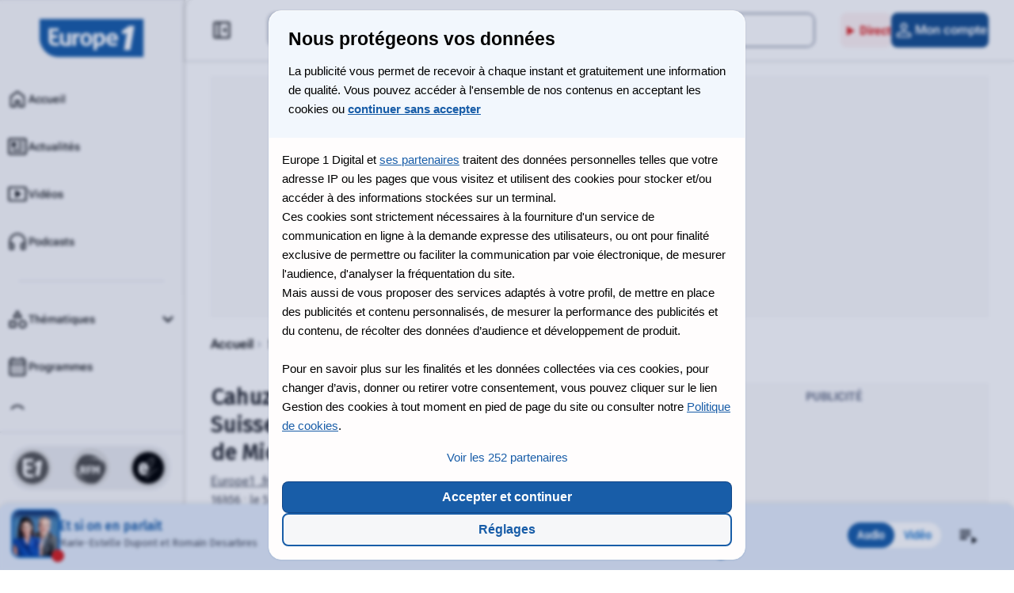

--- FILE ---
content_type: text/css
request_url: https://www.europe1.fr/build/e1/styles/article-md-lg.cee2619d85.css
body_size: 1441
content:
@media(min-width:600px){.font-headlines-1,.main-title{font-size:1.625rem}.grid{-moz-column-gap:1.5rem;column-gap:1.5rem;grid-template-columns:repeat(12,1fr);padding:4rem 1.5rem 0}.rte{margin-bottom:3rem}.rte figure{margin-left:0;margin-right:0}.rte figure .image-info{margin-left:unset;margin-right:unset}.rte iframe[src*="https://geo.dailymotion.com/player"],.rte iframe[src*="https://www.dailymotion.com/embed"],.rte iframe[src*="https://www.youtube.com/embed"]{height:360px;margin-left:0;margin-right:0;width:100%}.rte .iframe-container{margin-left:0;margin-right:0}.rte .iframe-container .image-info{margin-left:unset;margin-right:unset}.switch-block,.switch-block__multi{overflow:auto}.content-switch-week{gap:2.5rem}select{width:auto}.lmn-container.lmn-inread div{min-height:300px}.section-dark .intro{line-clamp:2;-webkit-line-clamp:2;-webkit-box-orient:vertical;display:-webkit-box;font-size:.9375rem;line-height:1.25;overflow:hidden;text-overflow:ellipsis}.section-dark .reco-article__text a h2{font-size:1.0625rem}.header-article .button-container{display:flex}.header-article .button-container .btn__primary{margin-bottom:0;margin-right:.25rem}.header-article .button-container .btn__primary+.btn__secondary{margin-left:.25rem}.diapo-img-container{margin-bottom:1.5rem}#slider-diapo .diapo-img-container{max-width:100%}#slider-diapo .diapo-img-container .image-info .credit{display:unset}#slider-diapo .diapo-img-container.portrait{width:54svh}#slider-diapo .diapo-img-container.portrait picture img{height:81svh!important;width:54svh}#slider-diapo .diapo-img-container.paysage{width:123svh}#slider-diapo .diapo-img-container.paysage picture img{height:82svh!important;width:123svh}#slider-diapo .diapo-img-container .image-info{padding:.75rem 0}}@media(min-width:1000px){.font-headlines-1,.main-title{font-size:1.75rem}.grid__content.small--gap{row-gap:1.5rem}.grid aside{display:flex;flex-direction:column;grid-column:1/-1;row-gap:1rem}.grid .aside-mobile{grid-column:9/13}.grid__content--no-pub{grid-column:3/-3}.grid__content{grid-column:1/9}.grid aside{grid-column:9/13}.rte{margin-bottom:4rem}.rte .twitter-tweet{margin:0 0 2rem!important}.lmn-banner div,.lmn-container.desk-banner div,.lmn-container.mob-banner div{min-height:16.875rem}.lmn-container.desk-banner{display:block}.lmn-container.mob-banner{display:none}.lmn-container.desk-aside{display:block;position:sticky}.inread-mob{display:none}.inread-desk{display:block}.reco-article:not(:last-child){margin-bottom:1.5rem}.section-dark{margin:0 0 2rem}.reco-article.large-article .reco-article__text h1,.reco-article.large-article .reco-article__text h2{font-size:1.625rem}.header-article .button-container .btn{width:auto}.header-article__diapo{grid-template-columns:repeat(12,1fr)}.header-article__diapo .date-author,.header-article__diapo .intro,.header-article__diapo .main-title{grid-column:2/12}.header-article__diapo .button-container{grid-column:4/10}.header-article__diapo .main-title{margin-bottom:1.5rem}.header-article-media #dailymotion-player,.header-article-media .article-media-image{align-self:start;margin-bottom:0}.header-article-media #dailymotion-player .media-bookmark,.header-article-media .article-media-image .media-bookmark{height:56px;width:56px}.header-article-media #dailymotion-player .media-bookmark svg,.header-article-media .article-media-image .media-bookmark svg{height:36px;width:36px}.article__diapo .content-aside,.article__media .content-aside{grid-row:unset}.popin .popin-content.popin-form{max-height:80vh;padding:2.5rem}.popin .popin-content.popin-form .btn-close{margin:0 0 1rem}.diapo-img-container{margin-bottom:1rem}.h1 .content-diapo,.w1 .content-diapo{-moz-column-gap:1rem;column-gap:1rem;display:grid;grid-template-columns:repeat(6,1fr)}.h1 .portrait{grid-column:span 3}.h1.h2 .paysage{grid-column:1/-1}.h1.h2.h3 .portrait{grid-column:span 2}.h1.w2 .portrait{grid-column:span 3;grid-row:2}.h1.w2 .portrait+.paysage{grid-column:1/-1;grid-row:1}.h1.w2.w3 .paysage,.h1.w2.w3 .portrait{grid-column:span 3;grid-row:unset}.h1.w2.w3 .portrait{grid-row:1/3}.h1.w2.w3 .paysage+.paysage{grid-row:2}.w1 .paysage{grid-column:1/-1}.w1 .portrait{grid-column:span 3}.w1.w2 .paysage{grid-column:1/-1}.w1.w2 .portrait{grid-row:span 2}.w1.w2.w3 .paysage{grid-column:span 3}.w1.w2.w3 .paysage:first-of-type{grid-column:1/-1}.w1.w2.h3 .paysage{grid-column:span 3}.w1.w2.h3 .paysage+.paysage{grid-row:2}.w1.w2.h3 .portrait{grid-row:span 2}.w1.h2 .paysage{grid-row:1}.w1.h2 .paysage+.portrait{grid-row:2}.w1.h2.w3 .paysage{grid-column:span 3}.w1.h2.w3 .portrait{grid-row:span 2}.w1.h2.w3 .portrait+.paysage{grid-row:2}.breadcrumb{margin-bottom:1rem}.section.section-abo_newsletter .newsletter-right img{height:5.563rem}}@media(min-width:1140px){.font-body,.rte,.rte .insert,.rte .insert p,.rte .lmn-framed,.rte .lmn-framed p,.rte .object-right,.rte .object-right p{line-height:1.6}.rte blockquote{font-size:1.25rem;line-height:1.6}.date-author,.intro{line-height:1.4}.rte .exergue{font-size:2.25rem}.font-headlines-2{font-size:3rem;font-weight:600;line-height:1.25}.font-headlines-3,.surtitle{font-size:2.4375rem;font-weight:600;line-height:1.25}.font-headlines-5,.rte .insert h2,.rte .insert h3,.rte .insert h4,.rte .lmn-framed h2,.rte .lmn-framed h3,.rte .lmn-framed h4,.rte .object-right h2,.rte .object-right h3,.rte .object-right h4,.rte h2{font-size:1.5625rem}.font-headlines-6,.reco-article__text h2,.rte h3,.section-dark .reco-article__text h2{font-size:1.25rem}.grid .aside-mobile{grid-column:8/13}.grid{-moz-column-gap:2rem;column-gap:2rem;padding:6rem 2rem 0}.grid__content{grid-column:1/8}.grid aside{grid-column:8/13}.date-author,.main-title,.rte .embed-container,.rte .exergue,.rte .readtoo,.rte .video-container,.rte blockquote,.rte figure,.rte h2,.rte h3,.rte ol,.rte p,.rte ul{margin-bottom:2rem}.form textarea{resize:vertical}.reco-article__text h2{font-size:1.0625rem}.header-article-media #dailymotion-pip-large-viewport{--position-bottom:110px!important}.breadcrumb a{font-size:1rem}.section.section-abo_newsletter .newsletter-right img{height:6.125rem}#slider-diapo .image-info .counter,#slider-diapo .image-info .legend{display:unset}#slider-diapo[aria-hidden=false] .swiper-close-btn{right:5%}#slider-diapo .swiper-wrapper{padding:50px 0 0}#slider-diapo .control-slideshow{padding:0 5%}}@media(min-width:1360px){.font-headlines-1,.header-article__diapo .main-title,.main-title{font-size:2.125rem}#slider-diapo[aria-hidden=false] .swiper-close-btn{right:10%}#slider-diapo .control-slideshow{padding:0 10%}}@media(min-width:1600px){#main-content{margin:0 auto}.grid{max-width:1372px}.section.section-abo_newsletter .newsletter-right img .newsletter-right{padding-right:1.5rem}}

--- FILE ---
content_type: application/x-javascript
request_url: https://www.europe1.fr/build/e1/tracking.0d28cc4223.js
body_size: 21835
content:
(()=>{var t,e={2889:(t,e,r)=>{"use strict";r.d(e,{A:()=>n});const n=class{constructor(t){this.domain=t}set(t,e,r){const n=60*r*60*1e3,o=new Date;o.setTime(o.getTime()+n);const i=`expires=${o.toUTCString()}`;document.cookie=`${t}=${e};${i};domain=${this.domain};path=/;secure`}static get(t){const e=document.cookie.match(`(^|;) ?${t}=([^;]*)(;|$)`);return e?e[2]:null}}},9306:(t,e,r)=>{"use strict";var n=r(4901),o=r(6823),i=TypeError;t.exports=function(t){if(n(t))return t;throw new i(o(t)+" is not a function")}},5548:(t,e,r)=>{"use strict";var n=r(3517),o=r(6823),i=TypeError;t.exports=function(t){if(n(t))return t;throw new i(o(t)+" is not a constructor")}},3506:(t,e,r)=>{"use strict";var n=r(3925),o=String,i=TypeError;t.exports=function(t){if(n(t))return t;throw new i("Can't set "+o(t)+" as a prototype")}},6469:(t,e,r)=>{"use strict";var n=r(8227),o=r(2360),i=r(4913).f,s=n("unscopables"),a=Array.prototype;void 0===a[s]&&i(a,s,{configurable:!0,value:o(null)}),t.exports=function(t){a[s][t]=!0}},7829:(t,e,r)=>{"use strict";var n=r(8183).charAt;t.exports=function(t,e,r){return e+(r?n(t,e).length:1)}},679:(t,e,r)=>{"use strict";var n=r(1625),o=TypeError;t.exports=function(t,e){if(n(e,t))return t;throw new o("Incorrect invocation")}},8551:(t,e,r)=>{"use strict";var n=r(34),o=String,i=TypeError;t.exports=function(t){if(n(t))return t;throw new i(o(t)+" is not an object")}},235:(t,e,r)=>{"use strict";var n=r(9213).forEach,o=r(4598)("forEach");t.exports=o?[].forEach:function(t){return n(this,t,arguments.length>1?arguments[1]:void 0)}},9617:(t,e,r)=>{"use strict";var n=r(5397),o=r(5610),i=r(6198),s=function(t){return function(e,r,s){var a=n(e),u=i(a);if(0===u)return!t&&-1;var c,f=o(s,u);if(t&&r!=r){for(;u>f;)if((c=a[f++])!=c)return!0}else for(;u>f;f++)if((t||f in a)&&a[f]===r)return t||f||0;return!t&&-1}};t.exports={includes:s(!0),indexOf:s(!1)}},9213:(t,e,r)=>{"use strict";var n=r(6080),o=r(9504),i=r(7055),s=r(8981),a=r(6198),u=r(1469),c=o([].push),f=function(t){var e=1===t,r=2===t,o=3===t,f=4===t,p=6===t,d=7===t,l=5===t||p;return function(v,g,m,y){for(var h,w,b=s(v),_=i(b),x=a(_),O=n(g,m),T=0,E=y||u,S=e?E(v,x):r||d?E(v,0):void 0;x>T;T++)if((l||T in _)&&(w=O(h=_[T],T,b),t))if(e)S[T]=w;else if(w)switch(t){case 3:return!0;case 5:return h;case 6:return T;case 2:c(S,h)}else switch(t){case 4:return!1;case 7:c(S,h)}return p?-1:o||f?f:S}};t.exports={forEach:f(0),map:f(1),filter:f(2),some:f(3),every:f(4),find:f(5),findIndex:f(6),filterReject:f(7)}},597:(t,e,r)=>{"use strict";var n=r(9039),o=r(8227),i=r(9519),s=o("species");t.exports=function(t){return i>=51||!n((function(){var e=[];return(e.constructor={})[s]=function(){return{foo:1}},1!==e[t](Boolean).foo}))}},4598:(t,e,r)=>{"use strict";var n=r(9039);t.exports=function(t,e){var r=[][t];return!!r&&n((function(){r.call(null,e||function(){return 1},1)}))}},7680:(t,e,r)=>{"use strict";var n=r(9504);t.exports=n([].slice)},7433:(t,e,r)=>{"use strict";var n=r(4376),o=r(3517),i=r(34),s=r(8227)("species"),a=Array;t.exports=function(t){var e;return n(t)&&(e=t.constructor,(o(e)&&(e===a||n(e.prototype))||i(e)&&null===(e=e[s]))&&(e=void 0)),void 0===e?a:e}},1469:(t,e,r)=>{"use strict";var n=r(7433);t.exports=function(t,e){return new(n(t))(0===e?0:e)}},4428:(t,e,r)=>{"use strict";var n=r(8227)("iterator"),o=!1;try{var i=0,s={next:function(){return{done:!!i++}},return:function(){o=!0}};s[n]=function(){return this},Array.from(s,(function(){throw 2}))}catch(t){}t.exports=function(t,e){try{if(!e&&!o)return!1}catch(t){return!1}var r=!1;try{var i={};i[n]=function(){return{next:function(){return{done:r=!0}}}},t(i)}catch(t){}return r}},2195:(t,e,r)=>{"use strict";var n=r(9504),o=n({}.toString),i=n("".slice);t.exports=function(t){return i(o(t),8,-1)}},6955:(t,e,r)=>{"use strict";var n=r(2140),o=r(4901),i=r(2195),s=r(8227)("toStringTag"),a=Object,u="Arguments"===i(function(){return arguments}());t.exports=n?i:function(t){var e,r,n;return void 0===t?"Undefined":null===t?"Null":"string"==typeof(r=function(t,e){try{return t[e]}catch(t){}}(e=a(t),s))?r:u?i(e):"Object"===(n=i(e))&&o(e.callee)?"Arguments":n}},7740:(t,e,r)=>{"use strict";var n=r(9297),o=r(5031),i=r(7347),s=r(4913);t.exports=function(t,e,r){for(var a=o(e),u=s.f,c=i.f,f=0;f<a.length;f++){var p=a[f];n(t,p)||r&&n(r,p)||u(t,p,c(e,p))}}},1436:(t,e,r)=>{"use strict";var n=r(8227)("match");t.exports=function(t){var e=/./;try{"/./"[t](e)}catch(r){try{return e[n]=!1,"/./"[t](e)}catch(t){}}return!1}},2211:(t,e,r)=>{"use strict";var n=r(9039);t.exports=!n((function(){function t(){}return t.prototype.constructor=null,Object.getPrototypeOf(new t)!==t.prototype}))},2529:t=>{"use strict";t.exports=function(t,e){return{value:t,done:e}}},6699:(t,e,r)=>{"use strict";var n=r(3724),o=r(4913),i=r(6980);t.exports=n?function(t,e,r){return o.f(t,e,i(1,r))}:function(t,e,r){return t[e]=r,t}},6980:t=>{"use strict";t.exports=function(t,e){return{enumerable:!(1&t),configurable:!(2&t),writable:!(4&t),value:e}}},4659:(t,e,r)=>{"use strict";var n=r(3724),o=r(4913),i=r(6980);t.exports=function(t,e,r){n?o.f(t,e,i(0,r)):t[e]=r}},3640:(t,e,r)=>{"use strict";var n=r(8551),o=r(4270),i=TypeError;t.exports=function(t){if(n(this),"string"===t||"default"===t)t="string";else if("number"!==t)throw new i("Incorrect hint");return o(this,t)}},2106:(t,e,r)=>{"use strict";var n=r(283),o=r(4913);t.exports=function(t,e,r){return r.get&&n(r.get,e,{getter:!0}),r.set&&n(r.set,e,{setter:!0}),o.f(t,e,r)}},6840:(t,e,r)=>{"use strict";var n=r(4901),o=r(4913),i=r(283),s=r(9433);t.exports=function(t,e,r,a){a||(a={});var u=a.enumerable,c=void 0!==a.name?a.name:e;if(n(r)&&i(r,c,a),a.global)u?t[e]=r:s(e,r);else{try{a.unsafe?t[e]&&(u=!0):delete t[e]}catch(t){}u?t[e]=r:o.f(t,e,{value:r,enumerable:!1,configurable:!a.nonConfigurable,writable:!a.nonWritable})}return t}},9433:(t,e,r)=>{"use strict";var n=r(4576),o=Object.defineProperty;t.exports=function(t,e){try{o(n,t,{value:e,configurable:!0,writable:!0})}catch(r){n[t]=e}return e}},3724:(t,e,r)=>{"use strict";var n=r(9039);t.exports=!n((function(){return 7!==Object.defineProperty({},1,{get:function(){return 7}})[1]}))},4055:(t,e,r)=>{"use strict";var n=r(4576),o=r(34),i=n.document,s=o(i)&&o(i.createElement);t.exports=function(t){return s?i.createElement(t):{}}},7400:t=>{"use strict";t.exports={CSSRuleList:0,CSSStyleDeclaration:0,CSSValueList:0,ClientRectList:0,DOMRectList:0,DOMStringList:0,DOMTokenList:1,DataTransferItemList:0,FileList:0,HTMLAllCollection:0,HTMLCollection:0,HTMLFormElement:0,HTMLSelectElement:0,MediaList:0,MimeTypeArray:0,NamedNodeMap:0,NodeList:1,PaintRequestList:0,Plugin:0,PluginArray:0,SVGLengthList:0,SVGNumberList:0,SVGPathSegList:0,SVGPointList:0,SVGStringList:0,SVGTransformList:0,SourceBufferList:0,StyleSheetList:0,TextTrackCueList:0,TextTrackList:0,TouchList:0}},9296:(t,e,r)=>{"use strict";var n=r(4055)("span").classList,o=n&&n.constructor&&n.constructor.prototype;t.exports=o===Object.prototype?void 0:o},8727:t=>{"use strict";t.exports=["constructor","hasOwnProperty","isPrototypeOf","propertyIsEnumerable","toLocaleString","toString","valueOf"]},4265:(t,e,r)=>{"use strict";var n=r(2839);t.exports=/ipad|iphone|ipod/i.test(n)&&"undefined"!=typeof Pebble},9544:(t,e,r)=>{"use strict";var n=r(2839);t.exports=/(?:ipad|iphone|ipod).*applewebkit/i.test(n)},6193:(t,e,r)=>{"use strict";var n=r(4215);t.exports="NODE"===n},7860:(t,e,r)=>{"use strict";var n=r(2839);t.exports=/web0s(?!.*chrome)/i.test(n)},2839:(t,e,r)=>{"use strict";var n=r(4576).navigator,o=n&&n.userAgent;t.exports=o?String(o):""},9519:(t,e,r)=>{"use strict";var n,o,i=r(4576),s=r(2839),a=i.process,u=i.Deno,c=a&&a.versions||u&&u.version,f=c&&c.v8;f&&(o=(n=f.split("."))[0]>0&&n[0]<4?1:+(n[0]+n[1])),!o&&s&&(!(n=s.match(/Edge\/(\d+)/))||n[1]>=74)&&(n=s.match(/Chrome\/(\d+)/))&&(o=+n[1]),t.exports=o},4215:(t,e,r)=>{"use strict";var n=r(4576),o=r(2839),i=r(2195),s=function(t){return o.slice(0,t.length)===t};t.exports=s("Bun/")?"BUN":s("Cloudflare-Workers")?"CLOUDFLARE":s("Deno/")?"DENO":s("Node.js/")?"NODE":n.Bun&&"string"==typeof Bun.version?"BUN":n.Deno&&"object"==typeof Deno.version?"DENO":"process"===i(n.process)?"NODE":n.window&&n.document?"BROWSER":"REST"},6518:(t,e,r)=>{"use strict";var n=r(4576),o=r(7347).f,i=r(6699),s=r(6840),a=r(9433),u=r(7740),c=r(2796);t.exports=function(t,e){var r,f,p,d,l,v=t.target,g=t.global,m=t.stat;if(r=g?n:m?n[v]||a(v,{}):n[v]&&n[v].prototype)for(f in e){if(d=e[f],p=t.dontCallGetSet?(l=o(r,f))&&l.value:r[f],!c(g?f:v+(m?".":"#")+f,t.forced)&&void 0!==p){if(typeof d==typeof p)continue;u(d,p)}(t.sham||p&&p.sham)&&i(d,"sham",!0),s(r,f,d,t)}}},9039:t=>{"use strict";t.exports=function(t){try{return!!t()}catch(t){return!0}}},9228:(t,e,r)=>{"use strict";r(7495);var n=r(9565),o=r(6840),i=r(7323),s=r(9039),a=r(8227),u=r(6699),c=a("species"),f=RegExp.prototype;t.exports=function(t,e,r,p){var d=a(t),l=!s((function(){var e={};return e[d]=function(){return 7},7!==""[t](e)})),v=l&&!s((function(){var e=!1,r=/a/;return"split"===t&&((r={}).constructor={},r.constructor[c]=function(){return r},r.flags="",r[d]=/./[d]),r.exec=function(){return e=!0,null},r[d](""),!e}));if(!l||!v||r){var g=/./[d],m=e(d,""[t],(function(t,e,r,o,s){var a=e.exec;return a===i||a===f.exec?l&&!s?{done:!0,value:n(g,e,r,o)}:{done:!0,value:n(t,r,e,o)}:{done:!1}}));o(String.prototype,t,m[0]),o(f,d,m[1])}p&&u(f[d],"sham",!0)}},8745:(t,e,r)=>{"use strict";var n=r(616),o=Function.prototype,i=o.apply,s=o.call;t.exports="object"==typeof Reflect&&Reflect.apply||(n?s.bind(i):function(){return s.apply(i,arguments)})},6080:(t,e,r)=>{"use strict";var n=r(7476),o=r(9306),i=r(616),s=n(n.bind);t.exports=function(t,e){return o(t),void 0===e?t:i?s(t,e):function(){return t.apply(e,arguments)}}},616:(t,e,r)=>{"use strict";var n=r(9039);t.exports=!n((function(){var t=function(){}.bind();return"function"!=typeof t||t.hasOwnProperty("prototype")}))},9565:(t,e,r)=>{"use strict";var n=r(616),o=Function.prototype.call;t.exports=n?o.bind(o):function(){return o.apply(o,arguments)}},350:(t,e,r)=>{"use strict";var n=r(3724),o=r(9297),i=Function.prototype,s=n&&Object.getOwnPropertyDescriptor,a=o(i,"name"),u=a&&"something"===function(){}.name,c=a&&(!n||n&&s(i,"name").configurable);t.exports={EXISTS:a,PROPER:u,CONFIGURABLE:c}},6706:(t,e,r)=>{"use strict";var n=r(9504),o=r(9306);t.exports=function(t,e,r){try{return n(o(Object.getOwnPropertyDescriptor(t,e)[r]))}catch(t){}}},7476:(t,e,r)=>{"use strict";var n=r(2195),o=r(9504);t.exports=function(t){if("Function"===n(t))return o(t)}},9504:(t,e,r)=>{"use strict";var n=r(616),o=Function.prototype,i=o.call,s=n&&o.bind.bind(i,i);t.exports=n?s:function(t){return function(){return i.apply(t,arguments)}}},7751:(t,e,r)=>{"use strict";var n=r(4576),o=r(4901);t.exports=function(t,e){return arguments.length<2?(r=n[t],o(r)?r:void 0):n[t]&&n[t][e];var r}},851:(t,e,r)=>{"use strict";var n=r(6955),o=r(5966),i=r(4117),s=r(6269),a=r(8227)("iterator");t.exports=function(t){if(!i(t))return o(t,a)||o(t,"@@iterator")||s[n(t)]}},81:(t,e,r)=>{"use strict";var n=r(9565),o=r(9306),i=r(8551),s=r(6823),a=r(851),u=TypeError;t.exports=function(t,e){var r=arguments.length<2?a(t):e;if(o(r))return i(n(r,t));throw new u(s(t)+" is not iterable")}},6933:(t,e,r)=>{"use strict";var n=r(9504),o=r(4376),i=r(4901),s=r(2195),a=r(655),u=n([].push);t.exports=function(t){if(i(t))return t;if(o(t)){for(var e=t.length,r=[],n=0;n<e;n++){var c=t[n];"string"==typeof c?u(r,c):"number"!=typeof c&&"Number"!==s(c)&&"String"!==s(c)||u(r,a(c))}var f=r.length,p=!0;return function(t,e){if(p)return p=!1,e;if(o(this))return e;for(var n=0;n<f;n++)if(r[n]===t)return e}}}},5966:(t,e,r)=>{"use strict";var n=r(9306),o=r(4117);t.exports=function(t,e){var r=t[e];return o(r)?void 0:n(r)}},2478:(t,e,r)=>{"use strict";var n=r(9504),o=r(8981),i=Math.floor,s=n("".charAt),a=n("".replace),u=n("".slice),c=/\$([$&'`]|\d{1,2}|<[^>]*>)/g,f=/\$([$&'`]|\d{1,2})/g;t.exports=function(t,e,r,n,p,d){var l=r+t.length,v=n.length,g=f;return void 0!==p&&(p=o(p),g=c),a(d,g,(function(o,a){var c;switch(s(a,0)){case"$":return"$";case"&":return t;case"`":return u(e,0,r);case"'":return u(e,l);case"<":c=p[u(a,1,-1)];break;default:var f=+a;if(0===f)return o;if(f>v){var d=i(f/10);return 0===d?o:d<=v?void 0===n[d-1]?s(a,1):n[d-1]+s(a,1):o}c=n[f-1]}return void 0===c?"":c}))}},4576:function(t,e,r){"use strict";var n=function(t){return t&&t.Math===Math&&t};t.exports=n("object"==typeof globalThis&&globalThis)||n("object"==typeof window&&window)||n("object"==typeof self&&self)||n("object"==typeof r.g&&r.g)||n("object"==typeof this&&this)||function(){return this}()||Function("return this")()},9297:(t,e,r)=>{"use strict";var n=r(9504),o=r(8981),i=n({}.hasOwnProperty);t.exports=Object.hasOwn||function(t,e){return i(o(t),e)}},421:t=>{"use strict";t.exports={}},3138:t=>{"use strict";t.exports=function(t,e){try{1===arguments.length?console.error(t):console.error(t,e)}catch(t){}}},397:(t,e,r)=>{"use strict";var n=r(7751);t.exports=n("document","documentElement")},5917:(t,e,r)=>{"use strict";var n=r(3724),o=r(9039),i=r(4055);t.exports=!n&&!o((function(){return 7!==Object.defineProperty(i("div"),"a",{get:function(){return 7}}).a}))},7055:(t,e,r)=>{"use strict";var n=r(9504),o=r(9039),i=r(2195),s=Object,a=n("".split);t.exports=o((function(){return!s("z").propertyIsEnumerable(0)}))?function(t){return"String"===i(t)?a(t,""):s(t)}:s},3167:(t,e,r)=>{"use strict";var n=r(4901),o=r(34),i=r(2967);t.exports=function(t,e,r){var s,a;return i&&n(s=e.constructor)&&s!==r&&o(a=s.prototype)&&a!==r.prototype&&i(t,a),t}},3706:(t,e,r)=>{"use strict";var n=r(9504),o=r(4901),i=r(7629),s=n(Function.toString);o(i.inspectSource)||(i.inspectSource=function(t){return s(t)}),t.exports=i.inspectSource},1181:(t,e,r)=>{"use strict";var n,o,i,s=r(8622),a=r(4576),u=r(34),c=r(6699),f=r(9297),p=r(7629),d=r(6119),l=r(421),v="Object already initialized",g=a.TypeError,m=a.WeakMap;if(s||p.state){var y=p.state||(p.state=new m);y.get=y.get,y.has=y.has,y.set=y.set,n=function(t,e){if(y.has(t))throw new g(v);return e.facade=t,y.set(t,e),e},o=function(t){return y.get(t)||{}},i=function(t){return y.has(t)}}else{var h=d("state");l[h]=!0,n=function(t,e){if(f(t,h))throw new g(v);return e.facade=t,c(t,h,e),e},o=function(t){return f(t,h)?t[h]:{}},i=function(t){return f(t,h)}}t.exports={set:n,get:o,has:i,enforce:function(t){return i(t)?o(t):n(t,{})},getterFor:function(t){return function(e){var r;if(!u(e)||(r=o(e)).type!==t)throw new g("Incompatible receiver, "+t+" required");return r}}}},4209:(t,e,r)=>{"use strict";var n=r(8227),o=r(6269),i=n("iterator"),s=Array.prototype;t.exports=function(t){return void 0!==t&&(o.Array===t||s[i]===t)}},4376:(t,e,r)=>{"use strict";var n=r(2195);t.exports=Array.isArray||function(t){return"Array"===n(t)}},4901:t=>{"use strict";var e="object"==typeof document&&document.all;t.exports=void 0===e&&void 0!==e?function(t){return"function"==typeof t||t===e}:function(t){return"function"==typeof t}},3517:(t,e,r)=>{"use strict";var n=r(9504),o=r(9039),i=r(4901),s=r(6955),a=r(7751),u=r(3706),c=function(){},f=a("Reflect","construct"),p=/^\s*(?:class|function)\b/,d=n(p.exec),l=!p.test(c),v=function(t){if(!i(t))return!1;try{return f(c,[],t),!0}catch(t){return!1}},g=function(t){if(!i(t))return!1;switch(s(t)){case"AsyncFunction":case"GeneratorFunction":case"AsyncGeneratorFunction":return!1}try{return l||!!d(p,u(t))}catch(t){return!0}};g.sham=!0,t.exports=!f||o((function(){var t;return v(v.call)||!v(Object)||!v((function(){t=!0}))||t}))?g:v},2796:(t,e,r)=>{"use strict";var n=r(9039),o=r(4901),i=/#|\.prototype\./,s=function(t,e){var r=u[a(t)];return r===f||r!==c&&(o(e)?n(e):!!e)},a=s.normalize=function(t){return String(t).replace(i,".").toLowerCase()},u=s.data={},c=s.NATIVE="N",f=s.POLYFILL="P";t.exports=s},4117:t=>{"use strict";t.exports=function(t){return null==t}},34:(t,e,r)=>{"use strict";var n=r(4901);t.exports=function(t){return"object"==typeof t?null!==t:n(t)}},3925:(t,e,r)=>{"use strict";var n=r(34);t.exports=function(t){return n(t)||null===t}},6395:t=>{"use strict";t.exports=!1},788:(t,e,r)=>{"use strict";var n=r(34),o=r(2195),i=r(8227)("match");t.exports=function(t){var e;return n(t)&&(void 0!==(e=t[i])?!!e:"RegExp"===o(t))}},757:(t,e,r)=>{"use strict";var n=r(7751),o=r(4901),i=r(1625),s=r(7040),a=Object;t.exports=s?function(t){return"symbol"==typeof t}:function(t){var e=n("Symbol");return o(e)&&i(e.prototype,a(t))}},2652:(t,e,r)=>{"use strict";var n=r(6080),o=r(9565),i=r(8551),s=r(6823),a=r(4209),u=r(6198),c=r(1625),f=r(81),p=r(851),d=r(9539),l=TypeError,v=function(t,e){this.stopped=t,this.result=e},g=v.prototype;t.exports=function(t,e,r){var m,y,h,w,b,_,x,O=r&&r.that,T=!(!r||!r.AS_ENTRIES),E=!(!r||!r.IS_RECORD),S=!(!r||!r.IS_ITERATOR),N=!(!r||!r.INTERRUPTED),A=n(e,O),j=function(t){return m&&d(m,"normal",t),new v(!0,t)},C=function(t){return T?(i(t),N?A(t[0],t[1],j):A(t[0],t[1])):N?A(t,j):A(t)};if(E)m=t.iterator;else if(S)m=t;else{if(!(y=p(t)))throw new l(s(t)+" is not iterable");if(a(y)){for(h=0,w=u(t);w>h;h++)if((b=C(t[h]))&&c(g,b))return b;return new v(!1)}m=f(t,y)}for(_=E?t.next:m.next;!(x=o(_,m)).done;){try{b=C(x.value)}catch(t){d(m,"throw",t)}if("object"==typeof b&&b&&c(g,b))return b}return new v(!1)}},9539:(t,e,r)=>{"use strict";var n=r(9565),o=r(8551),i=r(5966);t.exports=function(t,e,r){var s,a;o(t);try{if(!(s=i(t,"return"))){if("throw"===e)throw r;return r}s=n(s,t)}catch(t){a=!0,s=t}if("throw"===e)throw r;if(a)throw s;return o(s),r}},3994:(t,e,r)=>{"use strict";var n=r(7657).IteratorPrototype,o=r(2360),i=r(6980),s=r(687),a=r(6269),u=function(){return this};t.exports=function(t,e,r,c){var f=e+" Iterator";return t.prototype=o(n,{next:i(+!c,r)}),s(t,f,!1,!0),a[f]=u,t}},1088:(t,e,r)=>{"use strict";var n=r(6518),o=r(9565),i=r(6395),s=r(350),a=r(4901),u=r(3994),c=r(2787),f=r(2967),p=r(687),d=r(6699),l=r(6840),v=r(8227),g=r(6269),m=r(7657),y=s.PROPER,h=s.CONFIGURABLE,w=m.IteratorPrototype,b=m.BUGGY_SAFARI_ITERATORS,_=v("iterator"),x="keys",O="values",T="entries",E=function(){return this};t.exports=function(t,e,r,s,v,m,S){u(r,e,s);var N,A,j,C=function(t){if(t===v&&L)return L;if(!b&&t&&t in P)return P[t];switch(t){case x:case O:case T:return function(){return new r(this,t)}}return function(){return new r(this)}},R=e+" Iterator",I=!1,P=t.prototype,D=P[_]||P["@@iterator"]||v&&P[v],L=!b&&D||C(v),F="Array"===e&&P.entries||D;if(F&&(N=c(F.call(new t)))!==Object.prototype&&N.next&&(i||c(N)===w||(f?f(N,w):a(N[_])||l(N,_,E)),p(N,R,!0,!0),i&&(g[R]=E)),y&&v===O&&D&&D.name!==O&&(!i&&h?d(P,"name",O):(I=!0,L=function(){return o(D,this)})),v)if(A={values:C(O),keys:m?L:C(x),entries:C(T)},S)for(j in A)(b||I||!(j in P))&&l(P,j,A[j]);else n({target:e,proto:!0,forced:b||I},A);return i&&!S||P[_]===L||l(P,_,L,{name:v}),g[e]=L,A}},7657:(t,e,r)=>{"use strict";var n,o,i,s=r(9039),a=r(4901),u=r(34),c=r(2360),f=r(2787),p=r(6840),d=r(8227),l=r(6395),v=d("iterator"),g=!1;[].keys&&("next"in(i=[].keys())?(o=f(f(i)))!==Object.prototype&&(n=o):g=!0),!u(n)||s((function(){var t={};return n[v].call(t)!==t}))?n={}:l&&(n=c(n)),a(n[v])||p(n,v,(function(){return this})),t.exports={IteratorPrototype:n,BUGGY_SAFARI_ITERATORS:g}},6269:t=>{"use strict";t.exports={}},6198:(t,e,r)=>{"use strict";var n=r(8014);t.exports=function(t){return n(t.length)}},283:(t,e,r)=>{"use strict";var n=r(9504),o=r(9039),i=r(4901),s=r(9297),a=r(3724),u=r(350).CONFIGURABLE,c=r(3706),f=r(1181),p=f.enforce,d=f.get,l=String,v=Object.defineProperty,g=n("".slice),m=n("".replace),y=n([].join),h=a&&!o((function(){return 8!==v((function(){}),"length",{value:8}).length})),w=String(String).split("String"),b=t.exports=function(t,e,r){"Symbol("===g(l(e),0,7)&&(e="["+m(l(e),/^Symbol\(([^)]*)\).*$/,"$1")+"]"),r&&r.getter&&(e="get "+e),r&&r.setter&&(e="set "+e),(!s(t,"name")||u&&t.name!==e)&&(a?v(t,"name",{value:e,configurable:!0}):t.name=e),h&&r&&s(r,"arity")&&t.length!==r.arity&&v(t,"length",{value:r.arity});try{r&&s(r,"constructor")&&r.constructor?a&&v(t,"prototype",{writable:!1}):t.prototype&&(t.prototype=void 0)}catch(t){}var n=p(t);return s(n,"source")||(n.source=y(w,"string"==typeof e?e:"")),t};Function.prototype.toString=b((function(){return i(this)&&d(this).source||c(this)}),"toString")},741:t=>{"use strict";var e=Math.ceil,r=Math.floor;t.exports=Math.trunc||function(t){var n=+t;return(n>0?r:e)(n)}},1955:(t,e,r)=>{"use strict";var n,o,i,s,a,u=r(4576),c=r(3389),f=r(6080),p=r(9225).set,d=r(8265),l=r(9544),v=r(4265),g=r(7860),m=r(6193),y=u.MutationObserver||u.WebKitMutationObserver,h=u.document,w=u.process,b=u.Promise,_=c("queueMicrotask");if(!_){var x=new d,O=function(){var t,e;for(m&&(t=w.domain)&&t.exit();e=x.get();)try{e()}catch(t){throw x.head&&n(),t}t&&t.enter()};l||m||g||!y||!h?!v&&b&&b.resolve?((s=b.resolve(void 0)).constructor=b,a=f(s.then,s),n=function(){a(O)}):m?n=function(){w.nextTick(O)}:(p=f(p,u),n=function(){p(O)}):(o=!0,i=h.createTextNode(""),new y(O).observe(i,{characterData:!0}),n=function(){i.data=o=!o}),_=function(t){x.head||n(),x.add(t)}}t.exports=_},6043:(t,e,r)=>{"use strict";var n=r(9306),o=TypeError,i=function(t){var e,r;this.promise=new t((function(t,n){if(void 0!==e||void 0!==r)throw new o("Bad Promise constructor");e=t,r=n})),this.resolve=n(e),this.reject=n(r)};t.exports.f=function(t){return new i(t)}},2892:(t,e,r)=>{"use strict";var n=r(788),o=TypeError;t.exports=function(t){if(n(t))throw new o("The method doesn't accept regular expressions");return t}},3904:(t,e,r)=>{"use strict";var n=r(4576),o=r(9039),i=r(9504),s=r(655),a=r(3802).trim,u=r(7452),c=i("".charAt),f=n.parseFloat,p=n.Symbol,d=p&&p.iterator,l=1/f(u+"-0")!=-1/0||d&&!o((function(){f(Object(d))}));t.exports=l?function(t){var e=a(s(t)),r=f(e);return 0===r&&"-"===c(e,0)?-0:r}:f},2703:(t,e,r)=>{"use strict";var n=r(4576),o=r(9039),i=r(9504),s=r(655),a=r(3802).trim,u=r(7452),c=n.parseInt,f=n.Symbol,p=f&&f.iterator,d=/^[+-]?0x/i,l=i(d.exec),v=8!==c(u+"08")||22!==c(u+"0x16")||p&&!o((function(){c(Object(p))}));t.exports=v?function(t,e){var r=a(s(t));return c(r,e>>>0||(l(d,r)?16:10))}:c},2360:(t,e,r)=>{"use strict";var n,o=r(8551),i=r(6801),s=r(8727),a=r(421),u=r(397),c=r(4055),f=r(6119),p="prototype",d="script",l=f("IE_PROTO"),v=function(){},g=function(t){return"<"+d+">"+t+"</"+d+">"},m=function(t){t.write(g("")),t.close();var e=t.parentWindow.Object;return t=null,e},y=function(){try{n=new ActiveXObject("htmlfile")}catch(t){}var t,e,r;y="undefined"!=typeof document?document.domain&&n?m(n):(e=c("iframe"),r="java"+d+":",e.style.display="none",u.appendChild(e),e.src=String(r),(t=e.contentWindow.document).open(),t.write(g("document.F=Object")),t.close(),t.F):m(n);for(var o=s.length;o--;)delete y[p][s[o]];return y()};a[l]=!0,t.exports=Object.create||function(t,e){var r;return null!==t?(v[p]=o(t),r=new v,v[p]=null,r[l]=t):r=y(),void 0===e?r:i.f(r,e)}},6801:(t,e,r)=>{"use strict";var n=r(3724),o=r(8686),i=r(4913),s=r(8551),a=r(5397),u=r(1072);e.f=n&&!o?Object.defineProperties:function(t,e){s(t);for(var r,n=a(e),o=u(e),c=o.length,f=0;c>f;)i.f(t,r=o[f++],n[r]);return t}},4913:(t,e,r)=>{"use strict";var n=r(3724),o=r(5917),i=r(8686),s=r(8551),a=r(6969),u=TypeError,c=Object.defineProperty,f=Object.getOwnPropertyDescriptor,p="enumerable",d="configurable",l="writable";e.f=n?i?function(t,e,r){if(s(t),e=a(e),s(r),"function"==typeof t&&"prototype"===e&&"value"in r&&l in r&&!r[l]){var n=f(t,e);n&&n[l]&&(t[e]=r.value,r={configurable:d in r?r[d]:n[d],enumerable:p in r?r[p]:n[p],writable:!1})}return c(t,e,r)}:c:function(t,e,r){if(s(t),e=a(e),s(r),o)try{return c(t,e,r)}catch(t){}if("get"in r||"set"in r)throw new u("Accessors not supported");return"value"in r&&(t[e]=r.value),t}},7347:(t,e,r)=>{"use strict";var n=r(3724),o=r(9565),i=r(8773),s=r(6980),a=r(5397),u=r(6969),c=r(9297),f=r(5917),p=Object.getOwnPropertyDescriptor;e.f=n?p:function(t,e){if(t=a(t),e=u(e),f)try{return p(t,e)}catch(t){}if(c(t,e))return s(!o(i.f,t,e),t[e])}},298:(t,e,r)=>{"use strict";var n=r(2195),o=r(5397),i=r(8480).f,s=r(7680),a="object"==typeof window&&window&&Object.getOwnPropertyNames?Object.getOwnPropertyNames(window):[];t.exports.f=function(t){return a&&"Window"===n(t)?function(t){try{return i(t)}catch(t){return s(a)}}(t):i(o(t))}},8480:(t,e,r)=>{"use strict";var n=r(1828),o=r(8727).concat("length","prototype");e.f=Object.getOwnPropertyNames||function(t){return n(t,o)}},3717:(t,e)=>{"use strict";e.f=Object.getOwnPropertySymbols},2787:(t,e,r)=>{"use strict";var n=r(9297),o=r(4901),i=r(8981),s=r(6119),a=r(2211),u=s("IE_PROTO"),c=Object,f=c.prototype;t.exports=a?c.getPrototypeOf:function(t){var e=i(t);if(n(e,u))return e[u];var r=e.constructor;return o(r)&&e instanceof r?r.prototype:e instanceof c?f:null}},1625:(t,e,r)=>{"use strict";var n=r(9504);t.exports=n({}.isPrototypeOf)},1828:(t,e,r)=>{"use strict";var n=r(9504),o=r(9297),i=r(5397),s=r(9617).indexOf,a=r(421),u=n([].push);t.exports=function(t,e){var r,n=i(t),c=0,f=[];for(r in n)!o(a,r)&&o(n,r)&&u(f,r);for(;e.length>c;)o(n,r=e[c++])&&(~s(f,r)||u(f,r));return f}},1072:(t,e,r)=>{"use strict";var n=r(1828),o=r(8727);t.exports=Object.keys||function(t){return n(t,o)}},8773:(t,e)=>{"use strict";var r={}.propertyIsEnumerable,n=Object.getOwnPropertyDescriptor,o=n&&!r.call({1:2},1);e.f=o?function(t){var e=n(this,t);return!!e&&e.enumerable}:r},2967:(t,e,r)=>{"use strict";var n=r(6706),o=r(34),i=r(7750),s=r(3506);t.exports=Object.setPrototypeOf||("__proto__"in{}?function(){var t,e=!1,r={};try{(t=n(Object.prototype,"__proto__","set"))(r,[]),e=r instanceof Array}catch(t){}return function(r,n){return i(r),s(n),o(r)?(e?t(r,n):r.__proto__=n,r):r}}():void 0)},3179:(t,e,r)=>{"use strict";var n=r(2140),o=r(6955);t.exports=n?{}.toString:function(){return"[object "+o(this)+"]"}},4270:(t,e,r)=>{"use strict";var n=r(9565),o=r(4901),i=r(34),s=TypeError;t.exports=function(t,e){var r,a;if("string"===e&&o(r=t.toString)&&!i(a=n(r,t)))return a;if(o(r=t.valueOf)&&!i(a=n(r,t)))return a;if("string"!==e&&o(r=t.toString)&&!i(a=n(r,t)))return a;throw new s("Can't convert object to primitive value")}},5031:(t,e,r)=>{"use strict";var n=r(7751),o=r(9504),i=r(8480),s=r(3717),a=r(8551),u=o([].concat);t.exports=n("Reflect","ownKeys")||function(t){var e=i.f(a(t)),r=s.f;return r?u(e,r(t)):e}},9167:(t,e,r)=>{"use strict";var n=r(4576);t.exports=n},1103:t=>{"use strict";t.exports=function(t){try{return{error:!1,value:t()}}catch(t){return{error:!0,value:t}}}},916:(t,e,r)=>{"use strict";var n=r(4576),o=r(550),i=r(4901),s=r(2796),a=r(3706),u=r(8227),c=r(4215),f=r(6395),p=r(9519),d=o&&o.prototype,l=u("species"),v=!1,g=i(n.PromiseRejectionEvent),m=s("Promise",(function(){var t=a(o),e=t!==String(o);if(!e&&66===p)return!0;if(f&&(!d.catch||!d.finally))return!0;if(!p||p<51||!/native code/.test(t)){var r=new o((function(t){t(1)})),n=function(t){t((function(){}),(function(){}))};if((r.constructor={})[l]=n,!(v=r.then((function(){}))instanceof n))return!0}return!(e||"BROWSER"!==c&&"DENO"!==c||g)}));t.exports={CONSTRUCTOR:m,REJECTION_EVENT:g,SUBCLASSING:v}},550:(t,e,r)=>{"use strict";var n=r(4576);t.exports=n.Promise},3438:(t,e,r)=>{"use strict";var n=r(8551),o=r(34),i=r(6043);t.exports=function(t,e){if(n(t),o(e)&&e.constructor===t)return e;var r=i.f(t);return(0,r.resolve)(e),r.promise}},537:(t,e,r)=>{"use strict";var n=r(550),o=r(4428),i=r(916).CONSTRUCTOR;t.exports=i||!o((function(t){n.all(t).then(void 0,(function(){}))}))},8265:t=>{"use strict";var e=function(){this.head=null,this.tail=null};e.prototype={add:function(t){var e={item:t,next:null},r=this.tail;r?r.next=e:this.head=e,this.tail=e},get:function(){var t=this.head;if(t)return null===(this.head=t.next)&&(this.tail=null),t.item}},t.exports=e},6682:(t,e,r)=>{"use strict";var n=r(9565),o=r(8551),i=r(4901),s=r(2195),a=r(7323),u=TypeError;t.exports=function(t,e){var r=t.exec;if(i(r)){var c=n(r,t,e);return null!==c&&o(c),c}if("RegExp"===s(t))return n(a,t,e);throw new u("RegExp#exec called on incompatible receiver")}},7323:(t,e,r)=>{"use strict";var n,o,i=r(9565),s=r(9504),a=r(655),u=r(7979),c=r(8429),f=r(5745),p=r(2360),d=r(1181).get,l=r(3635),v=r(8814),g=f("native-string-replace",String.prototype.replace),m=RegExp.prototype.exec,y=m,h=s("".charAt),w=s("".indexOf),b=s("".replace),_=s("".slice),x=(o=/b*/g,i(m,n=/a/,"a"),i(m,o,"a"),0!==n.lastIndex||0!==o.lastIndex),O=c.BROKEN_CARET,T=void 0!==/()??/.exec("")[1];(x||T||O||l||v)&&(y=function(t){var e,r,n,o,s,c,f,l=this,v=d(l),E=a(t),S=v.raw;if(S)return S.lastIndex=l.lastIndex,e=i(y,S,E),l.lastIndex=S.lastIndex,e;var N=v.groups,A=O&&l.sticky,j=i(u,l),C=l.source,R=0,I=E;if(A&&(j=b(j,"y",""),-1===w(j,"g")&&(j+="g"),I=_(E,l.lastIndex),l.lastIndex>0&&(!l.multiline||l.multiline&&"\n"!==h(E,l.lastIndex-1))&&(C="(?: "+C+")",I=" "+I,R++),r=new RegExp("^(?:"+C+")",j)),T&&(r=new RegExp("^"+C+"$(?!\\s)",j)),x&&(n=l.lastIndex),o=i(m,A?r:l,I),A?o?(o.input=_(o.input,R),o[0]=_(o[0],R),o.index=l.lastIndex,l.lastIndex+=o[0].length):l.lastIndex=0:x&&o&&(l.lastIndex=l.global?o.index+o[0].length:n),T&&o&&o.length>1&&i(g,o[0],r,(function(){for(s=1;s<arguments.length-2;s++)void 0===arguments[s]&&(o[s]=void 0)})),o&&N)for(o.groups=c=p(null),s=0;s<N.length;s++)c[(f=N[s])[0]]=o[f[1]];return o}),t.exports=y},7979:(t,e,r)=>{"use strict";var n=r(8551);t.exports=function(){var t=n(this),e="";return t.hasIndices&&(e+="d"),t.global&&(e+="g"),t.ignoreCase&&(e+="i"),t.multiline&&(e+="m"),t.dotAll&&(e+="s"),t.unicode&&(e+="u"),t.unicodeSets&&(e+="v"),t.sticky&&(e+="y"),e}},1034:(t,e,r)=>{"use strict";var n=r(9565),o=r(9297),i=r(1625),s=r(7979),a=RegExp.prototype;t.exports=function(t){var e=t.flags;return void 0!==e||"flags"in a||o(t,"flags")||!i(a,t)?e:n(s,t)}},8429:(t,e,r)=>{"use strict";var n=r(9039),o=r(4576).RegExp,i=n((function(){var t=o("a","y");return t.lastIndex=2,null!==t.exec("abcd")})),s=i||n((function(){return!o("a","y").sticky})),a=i||n((function(){var t=o("^r","gy");return t.lastIndex=2,null!==t.exec("str")}));t.exports={BROKEN_CARET:a,MISSED_STICKY:s,UNSUPPORTED_Y:i}},3635:(t,e,r)=>{"use strict";var n=r(9039),o=r(4576).RegExp;t.exports=n((function(){var t=o(".","s");return!(t.dotAll&&t.test("\n")&&"s"===t.flags)}))},8814:(t,e,r)=>{"use strict";var n=r(9039),o=r(4576).RegExp;t.exports=n((function(){var t=o("(?<a>b)","g");return"b"!==t.exec("b").groups.a||"bc"!=="b".replace(t,"$<a>c")}))},7750:(t,e,r)=>{"use strict";var n=r(4117),o=TypeError;t.exports=function(t){if(n(t))throw new o("Can't call method on "+t);return t}},3389:(t,e,r)=>{"use strict";var n=r(4576),o=r(3724),i=Object.getOwnPropertyDescriptor;t.exports=function(t){if(!o)return n[t];var e=i(n,t);return e&&e.value}},7633:(t,e,r)=>{"use strict";var n=r(7751),o=r(2106),i=r(8227),s=r(3724),a=i("species");t.exports=function(t){var e=n(t);s&&e&&!e[a]&&o(e,a,{configurable:!0,get:function(){return this}})}},687:(t,e,r)=>{"use strict";var n=r(4913).f,o=r(9297),i=r(8227)("toStringTag");t.exports=function(t,e,r){t&&!r&&(t=t.prototype),t&&!o(t,i)&&n(t,i,{configurable:!0,value:e})}},6119:(t,e,r)=>{"use strict";var n=r(5745),o=r(3392),i=n("keys");t.exports=function(t){return i[t]||(i[t]=o(t))}},7629:(t,e,r)=>{"use strict";var n=r(6395),o=r(4576),i=r(9433),s="__core-js_shared__",a=t.exports=o[s]||i(s,{});(a.versions||(a.versions=[])).push({version:"3.38.1",mode:n?"pure":"global",copyright:"© 2014-2024 Denis Pushkarev (zloirock.ru)",license:"https://github.com/zloirock/core-js/blob/v3.38.1/LICENSE",source:"https://github.com/zloirock/core-js"})},5745:(t,e,r)=>{"use strict";var n=r(7629);t.exports=function(t,e){return n[t]||(n[t]=e||{})}},2293:(t,e,r)=>{"use strict";var n=r(8551),o=r(5548),i=r(4117),s=r(8227)("species");t.exports=function(t,e){var r,a=n(t).constructor;return void 0===a||i(r=n(a)[s])?e:o(r)}},8183:(t,e,r)=>{"use strict";var n=r(9504),o=r(1291),i=r(655),s=r(7750),a=n("".charAt),u=n("".charCodeAt),c=n("".slice),f=function(t){return function(e,r){var n,f,p=i(s(e)),d=o(r),l=p.length;return d<0||d>=l?t?"":void 0:(n=u(p,d))<55296||n>56319||d+1===l||(f=u(p,d+1))<56320||f>57343?t?a(p,d):n:t?c(p,d,d+2):f-56320+(n-55296<<10)+65536}};t.exports={codeAt:f(!1),charAt:f(!0)}},3802:(t,e,r)=>{"use strict";var n=r(9504),o=r(7750),i=r(655),s=r(7452),a=n("".replace),u=RegExp("^["+s+"]+"),c=RegExp("(^|[^"+s+"])["+s+"]+$"),f=function(t){return function(e){var r=i(o(e));return 1&t&&(r=a(r,u,"")),2&t&&(r=a(r,c,"$1")),r}};t.exports={start:f(1),end:f(2),trim:f(3)}},4495:(t,e,r)=>{"use strict";var n=r(9519),o=r(9039),i=r(4576).String;t.exports=!!Object.getOwnPropertySymbols&&!o((function(){var t=Symbol("symbol detection");return!i(t)||!(Object(t)instanceof Symbol)||!Symbol.sham&&n&&n<41}))},8242:(t,e,r)=>{"use strict";var n=r(9565),o=r(7751),i=r(8227),s=r(6840);t.exports=function(){var t=o("Symbol"),e=t&&t.prototype,r=e&&e.valueOf,a=i("toPrimitive");e&&!e[a]&&s(e,a,(function(t){return n(r,this)}),{arity:1})}},1296:(t,e,r)=>{"use strict";var n=r(4495);t.exports=n&&!!Symbol.for&&!!Symbol.keyFor},9225:(t,e,r)=>{"use strict";var n,o,i,s,a=r(4576),u=r(8745),c=r(6080),f=r(4901),p=r(9297),d=r(9039),l=r(397),v=r(7680),g=r(4055),m=r(2812),y=r(9544),h=r(6193),w=a.setImmediate,b=a.clearImmediate,_=a.process,x=a.Dispatch,O=a.Function,T=a.MessageChannel,E=a.String,S=0,N={},A="onreadystatechange";d((function(){n=a.location}));var j=function(t){if(p(N,t)){var e=N[t];delete N[t],e()}},C=function(t){return function(){j(t)}},R=function(t){j(t.data)},I=function(t){a.postMessage(E(t),n.protocol+"//"+n.host)};w&&b||(w=function(t){m(arguments.length,1);var e=f(t)?t:O(t),r=v(arguments,1);return N[++S]=function(){u(e,void 0,r)},o(S),S},b=function(t){delete N[t]},h?o=function(t){_.nextTick(C(t))}:x&&x.now?o=function(t){x.now(C(t))}:T&&!y?(s=(i=new T).port2,i.port1.onmessage=R,o=c(s.postMessage,s)):a.addEventListener&&f(a.postMessage)&&!a.importScripts&&n&&"file:"!==n.protocol&&!d(I)?(o=I,a.addEventListener("message",R,!1)):o=A in g("script")?function(t){l.appendChild(g("script"))[A]=function(){l.removeChild(this),j(t)}}:function(t){setTimeout(C(t),0)}),t.exports={set:w,clear:b}},1240:(t,e,r)=>{"use strict";var n=r(9504);t.exports=n(1..valueOf)},5610:(t,e,r)=>{"use strict";var n=r(1291),o=Math.max,i=Math.min;t.exports=function(t,e){var r=n(t);return r<0?o(r+e,0):i(r,e)}},5397:(t,e,r)=>{"use strict";var n=r(7055),o=r(7750);t.exports=function(t){return n(o(t))}},1291:(t,e,r)=>{"use strict";var n=r(741);t.exports=function(t){var e=+t;return e!=e||0===e?0:n(e)}},8014:(t,e,r)=>{"use strict";var n=r(1291),o=Math.min;t.exports=function(t){var e=n(t);return e>0?o(e,9007199254740991):0}},8981:(t,e,r)=>{"use strict";var n=r(7750),o=Object;t.exports=function(t){return o(n(t))}},2777:(t,e,r)=>{"use strict";var n=r(9565),o=r(34),i=r(757),s=r(5966),a=r(4270),u=r(8227),c=TypeError,f=u("toPrimitive");t.exports=function(t,e){if(!o(t)||i(t))return t;var r,u=s(t,f);if(u){if(void 0===e&&(e="default"),r=n(u,t,e),!o(r)||i(r))return r;throw new c("Can't convert object to primitive value")}return void 0===e&&(e="number"),a(t,e)}},6969:(t,e,r)=>{"use strict";var n=r(2777),o=r(757);t.exports=function(t){var e=n(t,"string");return o(e)?e:e+""}},2140:(t,e,r)=>{"use strict";var n={};n[r(8227)("toStringTag")]="z",t.exports="[object z]"===String(n)},655:(t,e,r)=>{"use strict";var n=r(6955),o=String;t.exports=function(t){if("Symbol"===n(t))throw new TypeError("Cannot convert a Symbol value to a string");return o(t)}},6823:t=>{"use strict";var e=String;t.exports=function(t){try{return e(t)}catch(t){return"Object"}}},3392:(t,e,r)=>{"use strict";var n=r(9504),o=0,i=Math.random(),s=n(1..toString);t.exports=function(t){return"Symbol("+(void 0===t?"":t)+")_"+s(++o+i,36)}},7040:(t,e,r)=>{"use strict";var n=r(4495);t.exports=n&&!Symbol.sham&&"symbol"==typeof Symbol.iterator},8686:(t,e,r)=>{"use strict";var n=r(3724),o=r(9039);t.exports=n&&o((function(){return 42!==Object.defineProperty((function(){}),"prototype",{value:42,writable:!1}).prototype}))},2812:t=>{"use strict";var e=TypeError;t.exports=function(t,r){if(t<r)throw new e("Not enough arguments");return t}},8622:(t,e,r)=>{"use strict";var n=r(4576),o=r(4901),i=n.WeakMap;t.exports=o(i)&&/native code/.test(String(i))},511:(t,e,r)=>{"use strict";var n=r(9167),o=r(9297),i=r(1951),s=r(4913).f;t.exports=function(t){var e=n.Symbol||(n.Symbol={});o(e,t)||s(e,t,{value:i.f(t)})}},1951:(t,e,r)=>{"use strict";var n=r(8227);e.f=n},8227:(t,e,r)=>{"use strict";var n=r(4576),o=r(5745),i=r(9297),s=r(3392),a=r(4495),u=r(7040),c=n.Symbol,f=o("wks"),p=u?c.for||c:c&&c.withoutSetter||s;t.exports=function(t){return i(f,t)||(f[t]=a&&i(c,t)?c[t]:p("Symbol."+t)),f[t]}},7452:t=>{"use strict";t.exports="\t\n\v\f\r                　\u2028\u2029\ufeff"},2008:(t,e,r)=>{"use strict";var n=r(6518),o=r(9213).filter;n({target:"Array",proto:!0,forced:!r(597)("filter")},{filter:function(t){return o(this,t,arguments.length>1?arguments[1]:void 0)}})},1629:(t,e,r)=>{"use strict";var n=r(6518),o=r(235);n({target:"Array",proto:!0,forced:[].forEach!==o},{forEach:o})},4423:(t,e,r)=>{"use strict";var n=r(6518),o=r(9617).includes,i=r(9039),s=r(6469);n({target:"Array",proto:!0,forced:i((function(){return!Array(1).includes()}))},{includes:function(t){return o(this,t,arguments.length>1?arguments[1]:void 0)}}),s("includes")},4346:(t,e,r)=>{"use strict";r(6518)({target:"Array",stat:!0},{isArray:r(4376)})},3792:(t,e,r)=>{"use strict";var n=r(5397),o=r(6469),i=r(6269),s=r(1181),a=r(4913).f,u=r(1088),c=r(2529),f=r(6395),p=r(3724),d="Array Iterator",l=s.set,v=s.getterFor(d);t.exports=u(Array,"Array",(function(t,e){l(this,{type:d,target:n(t),index:0,kind:e})}),(function(){var t=v(this),e=t.target,r=t.index++;if(!e||r>=e.length)return t.target=null,c(void 0,!0);switch(t.kind){case"keys":return c(r,!1);case"values":return c(e[r],!1)}return c([r,e[r]],!1)}),"values");var g=i.Arguments=i.Array;if(o("keys"),o("values"),o("entries"),!f&&p&&"values"!==g.name)try{a(g,"name",{value:"values"})}catch(t){}},2062:(t,e,r)=>{"use strict";var n=r(6518),o=r(9213).map;n({target:"Array",proto:!0,forced:!r(597)("map")},{map:function(t){return o(this,t,arguments.length>1?arguments[1]:void 0)}})},4782:(t,e,r)=>{"use strict";var n=r(6518),o=r(4376),i=r(3517),s=r(34),a=r(5610),u=r(6198),c=r(5397),f=r(4659),p=r(8227),d=r(597),l=r(7680),v=d("slice"),g=p("species"),m=Array,y=Math.max;n({target:"Array",proto:!0,forced:!v},{slice:function(t,e){var r,n,p,d=c(this),v=u(d),h=a(t,v),w=a(void 0===e?v:e,v);if(o(d)&&(r=d.constructor,(i(r)&&(r===m||o(r.prototype))||s(r)&&null===(r=r[g]))&&(r=void 0),r===m||void 0===r))return l(d,h,w);for(n=new(void 0===r?m:r)(y(w-h,0)),p=0;h<w;h++,p++)h in d&&f(n,p,d[h]);return n.length=p,n}})},739:(t,e,r)=>{"use strict";var n=r(6518),o=r(9039),i=r(8981),s=r(2777);n({target:"Date",proto:!0,arity:1,forced:o((function(){return null!==new Date(NaN).toJSON()||1!==Date.prototype.toJSON.call({toISOString:function(){return 1}})}))},{toJSON:function(t){var e=i(this),r=s(e,"number");return"number"!=typeof r||isFinite(r)?e.toISOString():null}})},9572:(t,e,r)=>{"use strict";var n=r(9297),o=r(6840),i=r(3640),s=r(8227)("toPrimitive"),a=Date.prototype;n(a,s)||o(a,s,i)},3288:(t,e,r)=>{"use strict";var n=r(9504),o=r(6840),i=Date.prototype,s="Invalid Date",a="toString",u=n(i[a]),c=n(i.getTime);String(new Date(NaN))!==s&&o(i,a,(function(){var t=c(this);return t==t?u(this):s}))},3110:(t,e,r)=>{"use strict";var n=r(6518),o=r(7751),i=r(8745),s=r(9565),a=r(9504),u=r(9039),c=r(4901),f=r(757),p=r(7680),d=r(6933),l=r(4495),v=String,g=o("JSON","stringify"),m=a(/./.exec),y=a("".charAt),h=a("".charCodeAt),w=a("".replace),b=a(1..toString),_=/[\uD800-\uDFFF]/g,x=/^[\uD800-\uDBFF]$/,O=/^[\uDC00-\uDFFF]$/,T=!l||u((function(){var t=o("Symbol")("stringify detection");return"[null]"!==g([t])||"{}"!==g({a:t})||"{}"!==g(Object(t))})),E=u((function(){return'"\\udf06\\ud834"'!==g("\udf06\ud834")||'"\\udead"'!==g("\udead")})),S=function(t,e){var r=p(arguments),n=d(e);if(c(n)||void 0!==t&&!f(t))return r[1]=function(t,e){if(c(n)&&(e=s(n,this,v(t),e)),!f(e))return e},i(g,null,r)},N=function(t,e,r){var n=y(r,e-1),o=y(r,e+1);return m(x,t)&&!m(O,o)||m(O,t)&&!m(x,n)?"\\u"+b(h(t,0),16):t};g&&n({target:"JSON",stat:!0,arity:3,forced:T||E},{stringify:function(t,e,r){var n=p(arguments),o=i(T?S:g,null,n);return E&&"string"==typeof o?w(o,_,N):o}})},8130:(t,e,r)=>{"use strict";var n=r(6518),o=r(6395),i=r(3724),s=r(4576),a=r(9167),u=r(9504),c=r(2796),f=r(9297),p=r(3167),d=r(1625),l=r(757),v=r(2777),g=r(9039),m=r(8480).f,y=r(7347).f,h=r(4913).f,w=r(1240),b=r(3802).trim,_="Number",x=s[_],O=a[_],T=x.prototype,E=s.TypeError,S=u("".slice),N=u("".charCodeAt),A=function(t){var e,r,n,o,i,s,a,u,c=v(t,"number");if(l(c))throw new E("Cannot convert a Symbol value to a number");if("string"==typeof c&&c.length>2)if(c=b(c),43===(e=N(c,0))||45===e){if(88===(r=N(c,2))||120===r)return NaN}else if(48===e){switch(N(c,1)){case 66:case 98:n=2,o=49;break;case 79:case 111:n=8,o=55;break;default:return+c}for(s=(i=S(c,2)).length,a=0;a<s;a++)if((u=N(i,a))<48||u>o)return NaN;return parseInt(i,n)}return+c},j=c(_,!x(" 0o1")||!x("0b1")||x("+0x1")),C=function(t){var e,r=arguments.length<1?0:x(function(t){var e=v(t,"number");return"bigint"==typeof e?e:A(e)}(t));return d(T,e=this)&&g((function(){w(e)}))?p(Object(r),this,C):r};C.prototype=T,j&&!o&&(T.constructor=C),n({global:!0,constructor:!0,wrap:!0,forced:j},{Number:C});var R=function(t,e){for(var r,n=i?m(e):"MAX_VALUE,MIN_VALUE,NaN,NEGATIVE_INFINITY,POSITIVE_INFINITY,EPSILON,MAX_SAFE_INTEGER,MIN_SAFE_INTEGER,isFinite,isInteger,isNaN,isSafeInteger,parseFloat,parseInt,fromString,range".split(","),o=0;n.length>o;o++)f(e,r=n[o])&&!f(t,r)&&h(t,r,y(e,r))};o&&O&&R(a[_],O),(j||o)&&R(a[_],x)},7945:(t,e,r)=>{"use strict";var n=r(6518),o=r(3724),i=r(6801).f;n({target:"Object",stat:!0,forced:Object.defineProperties!==i,sham:!o},{defineProperties:i})},4185:(t,e,r)=>{"use strict";var n=r(6518),o=r(3724),i=r(4913).f;n({target:"Object",stat:!0,forced:Object.defineProperty!==i,sham:!o},{defineProperty:i})},3851:(t,e,r)=>{"use strict";var n=r(6518),o=r(9039),i=r(5397),s=r(7347).f,a=r(3724);n({target:"Object",stat:!0,forced:!a||o((function(){s(1)})),sham:!a},{getOwnPropertyDescriptor:function(t,e){return s(i(t),e)}})},1278:(t,e,r)=>{"use strict";var n=r(6518),o=r(3724),i=r(5031),s=r(5397),a=r(7347),u=r(4659);n({target:"Object",stat:!0,sham:!o},{getOwnPropertyDescriptors:function(t){for(var e,r,n=s(t),o=a.f,c=i(n),f={},p=0;c.length>p;)void 0!==(r=o(n,e=c[p++]))&&u(f,e,r);return f}})},9773:(t,e,r)=>{"use strict";var n=r(6518),o=r(4495),i=r(9039),s=r(3717),a=r(8981);n({target:"Object",stat:!0,forced:!o||i((function(){s.f(1)}))},{getOwnPropertySymbols:function(t){var e=s.f;return e?e(a(t)):[]}})},9432:(t,e,r)=>{"use strict";var n=r(6518),o=r(8981),i=r(1072);n({target:"Object",stat:!0,forced:r(9039)((function(){i(1)}))},{keys:function(t){return i(o(t))}})},6099:(t,e,r)=>{"use strict";var n=r(2140),o=r(6840),i=r(3179);n||o(Object.prototype,"toString",i,{unsafe:!0})},8459:(t,e,r)=>{"use strict";var n=r(6518),o=r(3904);n({global:!0,forced:parseFloat!==o},{parseFloat:o})},8940:(t,e,r)=>{"use strict";var n=r(6518),o=r(2703);n({global:!0,forced:parseInt!==o},{parseInt:o})},6499:(t,e,r)=>{"use strict";var n=r(6518),o=r(9565),i=r(9306),s=r(6043),a=r(1103),u=r(2652);n({target:"Promise",stat:!0,forced:r(537)},{all:function(t){var e=this,r=s.f(e),n=r.resolve,c=r.reject,f=a((function(){var r=i(e.resolve),s=[],a=0,f=1;u(t,(function(t){var i=a++,u=!1;f++,o(r,e,t).then((function(t){u||(u=!0,s[i]=t,--f||n(s))}),c)})),--f||n(s)}));return f.error&&c(f.value),r.promise}})},2003:(t,e,r)=>{"use strict";var n=r(6518),o=r(6395),i=r(916).CONSTRUCTOR,s=r(550),a=r(7751),u=r(4901),c=r(6840),f=s&&s.prototype;if(n({target:"Promise",proto:!0,forced:i,real:!0},{catch:function(t){return this.then(void 0,t)}}),!o&&u(s)){var p=a("Promise").prototype.catch;f.catch!==p&&c(f,"catch",p,{unsafe:!0})}},436:(t,e,r)=>{"use strict";var n,o,i,s=r(6518),a=r(6395),u=r(6193),c=r(4576),f=r(9565),p=r(6840),d=r(2967),l=r(687),v=r(7633),g=r(9306),m=r(4901),y=r(34),h=r(679),w=r(2293),b=r(9225).set,_=r(1955),x=r(3138),O=r(1103),T=r(8265),E=r(1181),S=r(550),N=r(916),A=r(6043),j="Promise",C=N.CONSTRUCTOR,R=N.REJECTION_EVENT,I=N.SUBCLASSING,P=E.getterFor(j),D=E.set,L=S&&S.prototype,F=S,M=L,k=c.TypeError,q=c.document,B=c.process,U=A.f,V=U,$=!!(q&&q.createEvent&&c.dispatchEvent),G="unhandledrejection",z=function(t){var e;return!(!y(t)||!m(e=t.then))&&e},H=function(t,e){var r,n,o,i=e.value,s=1===e.state,a=s?t.ok:t.fail,u=t.resolve,c=t.reject,p=t.domain;try{a?(s||(2===e.rejection&&X(e),e.rejection=1),!0===a?r=i:(p&&p.enter(),r=a(i),p&&(p.exit(),o=!0)),r===t.promise?c(new k("Promise-chain cycle")):(n=z(r))?f(n,r,u,c):u(r)):c(i)}catch(t){p&&!o&&p.exit(),c(t)}},W=function(t,e){t.notified||(t.notified=!0,_((function(){for(var r,n=t.reactions;r=n.get();)H(r,t);t.notified=!1,e&&!t.rejection&&Y(t)})))},J=function(t,e,r){var n,o;$?((n=q.createEvent("Event")).promise=e,n.reason=r,n.initEvent(t,!1,!0),c.dispatchEvent(n)):n={promise:e,reason:r},!R&&(o=c["on"+t])?o(n):t===G&&x("Unhandled promise rejection",r)},Y=function(t){f(b,c,(function(){var e,r=t.facade,n=t.value;if(K(t)&&(e=O((function(){u?B.emit("unhandledRejection",n,r):J(G,r,n)})),t.rejection=u||K(t)?2:1,e.error))throw e.value}))},K=function(t){return 1!==t.rejection&&!t.parent},X=function(t){f(b,c,(function(){var e=t.facade;u?B.emit("rejectionHandled",e):J("rejectionhandled",e,t.value)}))},Q=function(t,e,r){return function(n){t(e,n,r)}},Z=function(t,e,r){t.done||(t.done=!0,r&&(t=r),t.value=e,t.state=2,W(t,!0))},tt=function(t,e,r){if(!t.done){t.done=!0,r&&(t=r);try{if(t.facade===e)throw new k("Promise can't be resolved itself");var n=z(e);n?_((function(){var r={done:!1};try{f(n,e,Q(tt,r,t),Q(Z,r,t))}catch(e){Z(r,e,t)}})):(t.value=e,t.state=1,W(t,!1))}catch(e){Z({done:!1},e,t)}}};if(C&&(M=(F=function(t){h(this,M),g(t),f(n,this);var e=P(this);try{t(Q(tt,e),Q(Z,e))}catch(t){Z(e,t)}}).prototype,(n=function(t){D(this,{type:j,done:!1,notified:!1,parent:!1,reactions:new T,rejection:!1,state:0,value:null})}).prototype=p(M,"then",(function(t,e){var r=P(this),n=U(w(this,F));return r.parent=!0,n.ok=!m(t)||t,n.fail=m(e)&&e,n.domain=u?B.domain:void 0,0===r.state?r.reactions.add(n):_((function(){H(n,r)})),n.promise})),o=function(){var t=new n,e=P(t);this.promise=t,this.resolve=Q(tt,e),this.reject=Q(Z,e)},A.f=U=function(t){return t===F||undefined===t?new o(t):V(t)},!a&&m(S)&&L!==Object.prototype)){i=L.then,I||p(L,"then",(function(t,e){var r=this;return new F((function(t,e){f(i,r,t,e)})).then(t,e)}),{unsafe:!0});try{delete L.constructor}catch(t){}d&&d(L,M)}s({global:!0,constructor:!0,wrap:!0,forced:C},{Promise:F}),l(F,j,!1,!0),v(j)},3362:(t,e,r)=>{"use strict";r(436),r(6499),r(2003),r(7743),r(1481),r(280)},7743:(t,e,r)=>{"use strict";var n=r(6518),o=r(9565),i=r(9306),s=r(6043),a=r(1103),u=r(2652);n({target:"Promise",stat:!0,forced:r(537)},{race:function(t){var e=this,r=s.f(e),n=r.reject,c=a((function(){var s=i(e.resolve);u(t,(function(t){o(s,e,t).then(r.resolve,n)}))}));return c.error&&n(c.value),r.promise}})},1481:(t,e,r)=>{"use strict";var n=r(6518),o=r(6043);n({target:"Promise",stat:!0,forced:r(916).CONSTRUCTOR},{reject:function(t){var e=o.f(this);return(0,e.reject)(t),e.promise}})},280:(t,e,r)=>{"use strict";var n=r(6518),o=r(7751),i=r(6395),s=r(550),a=r(916).CONSTRUCTOR,u=r(3438),c=o("Promise"),f=i&&!a;n({target:"Promise",stat:!0,forced:i||a},{resolve:function(t){return u(f&&this===c?s:this,t)}})},7495:(t,e,r)=>{"use strict";var n=r(6518),o=r(7323);n({target:"RegExp",proto:!0,forced:/./.exec!==o},{exec:o})},8781:(t,e,r)=>{"use strict";var n=r(350).PROPER,o=r(6840),i=r(8551),s=r(655),a=r(9039),u=r(1034),c="toString",f=RegExp.prototype,p=f[c],d=a((function(){return"/a/b"!==p.call({source:"a",flags:"b"})})),l=n&&p.name!==c;(d||l)&&o(f,c,(function(){var t=i(this);return"/"+s(t.source)+"/"+s(u(t))}),{unsafe:!0})},1699:(t,e,r)=>{"use strict";var n=r(6518),o=r(9504),i=r(2892),s=r(7750),a=r(655),u=r(1436),c=o("".indexOf);n({target:"String",proto:!0,forced:!u("includes")},{includes:function(t){return!!~c(a(s(this)),a(i(t)),arguments.length>1?arguments[1]:void 0)}})},7764:(t,e,r)=>{"use strict";var n=r(8183).charAt,o=r(655),i=r(1181),s=r(1088),a=r(2529),u="String Iterator",c=i.set,f=i.getterFor(u);s(String,"String",(function(t){c(this,{type:u,string:o(t),index:0})}),(function(){var t,e=f(this),r=e.string,o=e.index;return o>=r.length?a(void 0,!0):(t=n(r,o),e.index+=t.length,a(t,!1))}))},5440:(t,e,r)=>{"use strict";var n=r(8745),o=r(9565),i=r(9504),s=r(9228),a=r(9039),u=r(8551),c=r(4901),f=r(4117),p=r(1291),d=r(8014),l=r(655),v=r(7750),g=r(7829),m=r(5966),y=r(2478),h=r(6682),w=r(8227)("replace"),b=Math.max,_=Math.min,x=i([].concat),O=i([].push),T=i("".indexOf),E=i("".slice),S="$0"==="a".replace(/./,"$0"),N=!!/./[w]&&""===/./[w]("a","$0");s("replace",(function(t,e,r){var i=N?"$":"$0";return[function(t,r){var n=v(this),i=f(t)?void 0:m(t,w);return i?o(i,t,n,r):o(e,l(n),t,r)},function(t,o){var s=u(this),a=l(t);if("string"==typeof o&&-1===T(o,i)&&-1===T(o,"$<")){var f=r(e,s,a,o);if(f.done)return f.value}var v=c(o);v||(o=l(o));var m,w=s.global;w&&(m=s.unicode,s.lastIndex=0);for(var S,N=[];null!==(S=h(s,a))&&(O(N,S),w);){""===l(S[0])&&(s.lastIndex=g(a,d(s.lastIndex),m))}for(var A,j="",C=0,R=0;R<N.length;R++){for(var I,P=l((S=N[R])[0]),D=b(_(p(S.index),a.length),0),L=[],F=1;F<S.length;F++)O(L,void 0===(A=S[F])?A:String(A));var M=S.groups;if(v){var k=x([P],L,D,a);void 0!==M&&O(k,M),I=l(n(o,void 0,k))}else I=y(P,a,D,L,M,o);D>=C&&(j+=E(a,C,D)+I,C=D+P.length)}return j+E(a,C)}]}),!!a((function(){var t=/./;return t.exec=function(){var t=[];return t.groups={a:"7"},t},"7"!=="".replace(t,"$<a>")}))||!S||N)},6761:(t,e,r)=>{"use strict";var n=r(6518),o=r(4576),i=r(9565),s=r(9504),a=r(6395),u=r(3724),c=r(4495),f=r(9039),p=r(9297),d=r(1625),l=r(8551),v=r(5397),g=r(6969),m=r(655),y=r(6980),h=r(2360),w=r(1072),b=r(8480),_=r(298),x=r(3717),O=r(7347),T=r(4913),E=r(6801),S=r(8773),N=r(6840),A=r(2106),j=r(5745),C=r(6119),R=r(421),I=r(3392),P=r(8227),D=r(1951),L=r(511),F=r(8242),M=r(687),k=r(1181),q=r(9213).forEach,B=C("hidden"),U="Symbol",V="prototype",$=k.set,G=k.getterFor(U),z=Object[V],H=o.Symbol,W=H&&H[V],J=o.RangeError,Y=o.TypeError,K=o.QObject,X=O.f,Q=T.f,Z=_.f,tt=S.f,et=s([].push),rt=j("symbols"),nt=j("op-symbols"),ot=j("wks"),it=!K||!K[V]||!K[V].findChild,st=function(t,e,r){var n=X(z,e);n&&delete z[e],Q(t,e,r),n&&t!==z&&Q(z,e,n)},at=u&&f((function(){return 7!==h(Q({},"a",{get:function(){return Q(this,"a",{value:7}).a}})).a}))?st:Q,ut=function(t,e){var r=rt[t]=h(W);return $(r,{type:U,tag:t,description:e}),u||(r.description=e),r},ct=function(t,e,r){t===z&&ct(nt,e,r),l(t);var n=g(e);return l(r),p(rt,n)?(r.enumerable?(p(t,B)&&t[B][n]&&(t[B][n]=!1),r=h(r,{enumerable:y(0,!1)})):(p(t,B)||Q(t,B,y(1,h(null))),t[B][n]=!0),at(t,n,r)):Q(t,n,r)},ft=function(t,e){l(t);var r=v(e),n=w(r).concat(vt(r));return q(n,(function(e){u&&!i(pt,r,e)||ct(t,e,r[e])})),t},pt=function(t){var e=g(t),r=i(tt,this,e);return!(this===z&&p(rt,e)&&!p(nt,e))&&(!(r||!p(this,e)||!p(rt,e)||p(this,B)&&this[B][e])||r)},dt=function(t,e){var r=v(t),n=g(e);if(r!==z||!p(rt,n)||p(nt,n)){var o=X(r,n);return!o||!p(rt,n)||p(r,B)&&r[B][n]||(o.enumerable=!0),o}},lt=function(t){var e=Z(v(t)),r=[];return q(e,(function(t){p(rt,t)||p(R,t)||et(r,t)})),r},vt=function(t){var e=t===z,r=Z(e?nt:v(t)),n=[];return q(r,(function(t){!p(rt,t)||e&&!p(z,t)||et(n,rt[t])})),n};c||(N(W=(H=function(){if(d(W,this))throw new Y("Symbol is not a constructor");var t=arguments.length&&void 0!==arguments[0]?m(arguments[0]):void 0,e=I(t),r=function(t){var n=void 0===this?o:this;n===z&&i(r,nt,t),p(n,B)&&p(n[B],e)&&(n[B][e]=!1);var s=y(1,t);try{at(n,e,s)}catch(t){if(!(t instanceof J))throw t;st(n,e,s)}};return u&&it&&at(z,e,{configurable:!0,set:r}),ut(e,t)})[V],"toString",(function(){return G(this).tag})),N(H,"withoutSetter",(function(t){return ut(I(t),t)})),S.f=pt,T.f=ct,E.f=ft,O.f=dt,b.f=_.f=lt,x.f=vt,D.f=function(t){return ut(P(t),t)},u&&(A(W,"description",{configurable:!0,get:function(){return G(this).description}}),a||N(z,"propertyIsEnumerable",pt,{unsafe:!0}))),n({global:!0,constructor:!0,wrap:!0,forced:!c,sham:!c},{Symbol:H}),q(w(ot),(function(t){L(t)})),n({target:U,stat:!0,forced:!c},{useSetter:function(){it=!0},useSimple:function(){it=!1}}),n({target:"Object",stat:!0,forced:!c,sham:!u},{create:function(t,e){return void 0===e?h(t):ft(h(t),e)},defineProperty:ct,defineProperties:ft,getOwnPropertyDescriptor:dt}),n({target:"Object",stat:!0,forced:!c},{getOwnPropertyNames:lt}),F(),M(H,U),R[B]=!0},9463:(t,e,r)=>{"use strict";var n=r(6518),o=r(3724),i=r(4576),s=r(9504),a=r(9297),u=r(4901),c=r(1625),f=r(655),p=r(2106),d=r(7740),l=i.Symbol,v=l&&l.prototype;if(o&&u(l)&&(!("description"in v)||void 0!==l().description)){var g={},m=function(){var t=arguments.length<1||void 0===arguments[0]?void 0:f(arguments[0]),e=c(v,this)?new l(t):void 0===t?l():l(t);return""===t&&(g[e]=!0),e};d(m,l),m.prototype=v,v.constructor=m;var y="Symbol(description detection)"===String(l("description detection")),h=s(v.valueOf),w=s(v.toString),b=/^Symbol\((.*)\)[^)]+$/,_=s("".replace),x=s("".slice);p(v,"description",{configurable:!0,get:function(){var t=h(this);if(a(g,t))return"";var e=w(t),r=y?x(e,7,-1):_(e,b,"$1");return""===r?void 0:r}}),n({global:!0,constructor:!0,forced:!0},{Symbol:m})}},1510:(t,e,r)=>{"use strict";var n=r(6518),o=r(7751),i=r(9297),s=r(655),a=r(5745),u=r(1296),c=a("string-to-symbol-registry"),f=a("symbol-to-string-registry");n({target:"Symbol",stat:!0,forced:!u},{for:function(t){var e=s(t);if(i(c,e))return c[e];var r=o("Symbol")(e);return c[e]=r,f[r]=e,r}})},2259:(t,e,r)=>{"use strict";r(511)("iterator")},2675:(t,e,r)=>{"use strict";r(6761),r(1510),r(7812),r(3110),r(9773)},7812:(t,e,r)=>{"use strict";var n=r(6518),o=r(9297),i=r(757),s=r(6823),a=r(5745),u=r(1296),c=a("symbol-to-string-registry");n({target:"Symbol",stat:!0,forced:!u},{keyFor:function(t){if(!i(t))throw new TypeError(s(t)+" is not a symbol");if(o(c,t))return c[t]}})},5700:(t,e,r)=>{"use strict";var n=r(511),o=r(8242);n("toPrimitive"),o()},3500:(t,e,r)=>{"use strict";var n=r(4576),o=r(7400),i=r(9296),s=r(235),a=r(6699),u=function(t){if(t&&t.forEach!==s)try{a(t,"forEach",s)}catch(e){t.forEach=s}};for(var c in o)o[c]&&u(n[c]&&n[c].prototype);u(i)},2953:(t,e,r)=>{"use strict";var n=r(4576),o=r(7400),i=r(9296),s=r(3792),a=r(6699),u=r(687),c=r(8227)("iterator"),f=s.values,p=function(t,e){if(t){if(t[c]!==f)try{a(t,c,f)}catch(e){t[c]=f}if(u(t,e,!0),o[e])for(var r in s)if(t[r]!==s[r])try{a(t,r,s[r])}catch(e){t[r]=s[r]}}};for(var d in o)p(n[d]&&n[d].prototype,d);p(i,"DOMTokenList")}},r={};function n(t){var o=r[t];if(void 0!==o)return o.exports;var i=r[t]={exports:{}};return e[t].call(i.exports,i,i.exports,n),i.exports}n.n=t=>{var e=t&&t.__esModule?()=>t.default:()=>t;return n.d(e,{a:e}),e},n.d=(t,e)=>{for(var r in e)n.o(e,r)&&!n.o(t,r)&&Object.defineProperty(t,r,{enumerable:!0,get:e[r]})},n.g=function(){if("object"==typeof globalThis)return globalThis;try{return this||new Function("return this")()}catch(t){if("object"==typeof window)return window}}(),n.o=(t,e)=>Object.prototype.hasOwnProperty.call(t,e),(()=>{"use strict";n(2675),n(9463),n(2259),n(5700),n(2008),n(1629),n(4423),n(3792),n(9572),n(8130),n(7945),n(4185),n(3851),n(1278),n(9432),n(6099),n(1699),n(7764),n(3500),n(2953);var t=n(2889);function e(t){return e="function"==typeof Symbol&&"symbol"==typeof Symbol.iterator?function(t){return typeof t}:function(t){return t&&"function"==typeof Symbol&&t.constructor===Symbol&&t!==Symbol.prototype?"symbol":typeof t},e(t)}function r(t,e){var r=Object.keys(t);if(Object.getOwnPropertySymbols){var n=Object.getOwnPropertySymbols(t);e&&(n=n.filter((function(e){return Object.getOwnPropertyDescriptor(t,e).enumerable}))),r.push.apply(r,n)}return r}function o(t){for(var e=1;e<arguments.length;e++){var n=null!=arguments[e]?arguments[e]:{};e%2?r(Object(n),!0).forEach((function(e){i(t,e,n[e])})):Object.getOwnPropertyDescriptors?Object.defineProperties(t,Object.getOwnPropertyDescriptors(n)):r(Object(n)).forEach((function(e){Object.defineProperty(t,e,Object.getOwnPropertyDescriptor(n,e))}))}return t}function i(t,r,n){return(r=function(t){var r=function(t,r){if("object"!=e(t)||!t)return t;var n=t[Symbol.toPrimitive];if(void 0!==n){var o=n.call(t,r||"default");if("object"!=e(o))return o;throw new TypeError("@@toPrimitive must return a primitive value.")}return("string"===r?String:Number)(t)}(t,"string");return"symbol"==e(r)?r:r+""}(r))in t?Object.defineProperty(t,r,{value:n,enumerable:!0,configurable:!0,writable:!0}):t[r]=n,t}var s=function(){var e=window.location.href,r=document.body.classList,n=Number(window.CONTENT_ID),i=t.A.get("lauser_id"),s=window.CONTENT_KEYWORDS?window.CONTENT_KEYWORDS.split(","):void 0,a={marque:"Europe1",url:e,nom_page:void 0,template_page:void 0,page_id:n,user_id:i,id_audio:void 0,id_video:void 0,id_emission:void 0,type_contenu:void 0,type_diffusion:void 0,media_principal:void 0,rubrique:void 0,sous_rubrique:void 0,premium:!1,c2c:!1,signature:void 0,date_publication:void 0,tags_contenu:void 0,station:void 0,genre:void 0,nom_emission:void 0,nom_chronique:void 0,nom_audio:void 0,nom_video:void 0,presentateur:void 0,duree_contenu:void 0};r.contains("homepage")?a=o(o({},a),{},{page_id:n,template_page:"Homepage",nom_page:"Accueil Europe 1",rubrique:window.CONTENT_CAT_PARENT,sous_rubrique:window.CONTENT_CAT,tags_contenu:s}):r.contains("taxonomy")?a=o(o({},a),{},{template_page:"Home de rubrique",nom_page:window.CONTENT_TITLE,rubrique:void 0,sous_rubrique:void 0,premium:!1,tags_contenu:s}):r.contains("article")?(a=o(o({},a),{},{template_page:"article",media_principal:"image",nom_page:window.CONTENT_TITLE,rubrique:window.CONTENT_CAT_PARENT,sous_rubrique:window.CONTENT_CAT,premium:!1,c2c:window.CONTENT_C2C,signature:window.CONTENT_SIGNATURE,date_publication:window.CONTENT_CREATED,tags_contenu:s}),r.contains("diaporama")&&(a=o(o({},a),{},{template_page:"Diaporama",media_principal:"image"})),window.CONTENT_VIDEO&&(a=o(o({},a),{},{template_page:"Article Vidéo",media_principal:"Vidéo",type_contenu:"Vidéo",nom_video:window.CONTENT_TITLE,id_video:window.CONTENT_VIDEO_ID})),window.CONTENT_AUDIO&&(a=o(o({},a),{},{template_page:"Article audio",media_principal:"Audio",type_contenu:"Audio",nom_audio:window.CONTENT_TITLE,id_audio:CONTENT_AUDIO_ID}))):r.contains("broadcast")?(a=o(o({},a),{},{template_page:"Broadcast",nom_page:window.CONTENT_TITLE,rubrique:window.BROADCAST_CAT,tags_contenu:s,id_emission:n,station:"Europe 1",genre:void 0,nom_emission:window.BROADCAST_NAME,presentateur:window.BROADCAST_ANIMATORS}),window.CONTENT_CHRONICLE&&(a=o(o({},a),{},{nom_chronique:window.CONTENT_TITLE}))):r.contains("broadcast-schedule")?a=o(o({},a),{},{template_page:"broadcast-schedule",nom_page:"Grille des programmes",premium:!1}):r.contains("episode")?(a=o(o({},a),{},{template_page:"episode",nom_page:window.CONTENT_TITLE,type_contenu:"Audio",media_principal:"Audio",rubrique:window.BROADCAST_CAT,date_publication:window.CONTENT_CREATED,tags_contenu:s,id_audio:n,id_emission:window.BROADCAST_ID,genre:window.BROADCAST_CAT,nom_audio:window.CONTENT_TITLE,nom_emission:window.CONTENT_BROADCAST,presentateur:window.BROADCAST_ANIMATORS}),window.CONTENT_CHRONICLE&&(a=o(o({},a),{},{nom_chronique:window.CONTENT_TITLE}))):r.contains("contact")?a=o(o({},a),{},{template_page:void 0,type_contenu:void 0,media_principal:void 0,rubrique:void 0}):r.contains("page-html")?(a=o(o({},a),{},{template_page:void 0,type_contenu:void 0}),window.location.href.includes("/frequences")&&(a=o(o({},a),{},{template_page:void 0,nom_page:window.CONTENT_TITLE,type_contenu:void 0,rubrique:void 0}))):r.contains("error-page")?a=o(o({},a),{},{template_page:void 0,type_contenu:void 0}):r.contains("podcasts")?a=o(o({},a),{},{template_page:"Home de podcast",nom_page:window.CONTENT_TITLE}):r.contains("videos")?a=o(o({},a),{},{template_page:"Home de Vidéos",nom_page:"Vidéos"}):r.contains("news")&&(a=o(o({},a),{},{template_page:"Home Actualités",nom_page:"News",tags_contenu:window.CONTENT_TAGS})),window.dataLayerMics=a};s(),swup.hooks.on("page:view",(function(){s()}))})(),(()=>{function t(){function t(t,e){if(window.dataLayerMics[t])return function(t,e){if("boolean"===e||t)return"int"===e?parseInt(t)?parseInt(t):void 0:"float"===e?"string"==typeof t?parseFloat(t.replace(",","."))?parseFloat(t.replace(",",".")):void 0:"number"==typeof t&&parseFloat(t)?parseFloat(t):void 0:"array"===e?Array.isArray(t)?t:void 0:"boolean"===e?"boolean"==typeof t?t:void 0:"string"===e?t.toString():t}(window.dataLayerMics[t],e)}!function(t,e,r){"use strict";var n=t.scimhtiraidem||{};function o(t){var e=n[r]||{};n[r]=e,e[t]||(e[t]=function(){n._queue[r].push({method:t,args:Array.prototype.slice.apply(arguments)})})}t.googletag=t.googletag||{},t.googletag.cmd=t.googletag.cmd||[],t.googletag.cmd.push((function(){var e=t.localStorage.getItem("mics_sgmts"),r=JSON.parse(e)||{};Object.keys(r).forEach((function(e){t.googletag.pubads().setTargeting("mics_"+e,r[e].map(String))}))}));var i="init call config push pushDefault addIdentifier addProperties addProperty onFinish onStart _reset".split(" ");n._queue=n._queue||{},n._names=n._names||[],n._names.push(r),n._queue[r]=n._queue[r]||[],n._startTime=(new Date).getTime(),n._snippetVersion="2.0";for(var s=0;s<i.length;s++)o(i[s]);t.scimhtiraidem=n,t[r]=n[r];var a=e.createElement("script");a.setAttribute("type","text/javascript"),a.setAttribute("src","https://static.mediarithmics.com/tag/2/tag.min.js"),a.setAttribute("async","true"),e.getElementsByTagName("script")[0].parentNode.appendChild(a)}(window,document,"lagardereMics"),lagardereMics.init("lag-eur-1"),lagardereMics.call("syncFeeds");var e={stringToArray:function(t){return t.split(",")},extract_page:function(){var e={};return e.page_id=t("page_id","string"),e.nom_page=t("nom_page","string"),e.template_page=t("template_page","string"),e.media_principal=t("media_principal","string"),e.rubrique=t("rubrique","string"),e.sous_rubrique=t("sous_rubrique","string"),e.premium=t("premium","boolean"),e.c2c=t("c2c","boolean"),e.signature=t("signature","string"),e.date_publication=t("date_publication","string"),e.tags_contenu=t("tags_contenu","array"),e},extract_emission:function(){var e={};return e.id_emission=t("id_emission","string"),e.station=t("station","string"),e.nom_emission=t("nom_emission","string"),e.nom_chronique=t("nom_chronique","string"),e.propriete_emission=t("nom_emission","string")?"emission":t("nom_chronique","string")?"chronique":void 0,e.presentateur=t("presentateur","string"),e},extract_audio_video:function(){var e={};return e.id_emission=t("id_emission","string"),e.id_video=t("id_video","string"),e.nom_video=t("nom_video","string"),e.id_audio=t("id_audio","string"),e.nom_audio=t("nom_audio","string"),e.type_diffusion=t("id_audio","string")?"Audio":t("id_video","string")?"Video":void 0,e.type_contenu=t("type_contenu","string"),e.duree_contenu=t("duree_contenu","int"),e},extract_data:function(){var e={};return e.channel_name=t("marque","string"),e.page=this.extract_page(),e.emission=this.extract_emission(),e.audio_video=this.extract_audio_video(),e}}.extract_data(),r=t("user_id","string");r&&lagardereMics.addIdentifier("USER_ACCOUNT",{$user_account_id:r}),lagardereMics.push("page_view",e),swup.hooks.on("page:view",(function(){lagardereMics.push("page_view",e)}));!function(t,e,r,n){"use strict";var o=t.ctscimhtiraidem||{},i="call".split(" ");o._queue=o._queue||{},o._names=o._names||[],o._names.push(r),o._queue[r]=o._queue[r]||[],o._startTime=(new Date).getTime(),o._snippetVersion="ct-1.0";for(var s=0;s<i.length;s++)!function(t){var e=o[r]||{};(o[r]=e)[t]||(e[t]=function(){o._queue[r].push({method:t,args:Array.prototype.slice.apply(arguments)})})}(i[s]);t.ctscimhtiraidem=o,t[r]=o[r],(t=e.createElement("script")).setAttribute("type","text/javascript"),t.setAttribute("src","https://events.mics-notrack.com/v1/sites/".concat(n,"/contextual_targeting.js")),t.setAttribute("async","true"),e.getElementsByTagName("script")[0].parentNode.appendChild(t)}(window,document,"ctMics","lag-eur-1")}n(1629),n(4346),n(2062),n(4782),n(3288),n(9432),n(6099),n(8459),n(8940),n(7495),n(8781),n(5440),n(3500),window.didomiOnReady=window.didomiOnReady||[],window.didomiOnReady.push((function(e){void 0!==e&&e.isConsentRequired()&&e.getObservableOnUserConsentStatusForVendor("184").subscribe((function(e){!0===e&&t()}))}))})(),t=function(){var t=document.createElement("script");t.setAttribute("src","https://www.europe1.fr/a/p_europe1.js"),t.setAttribute("defer","true"),document.head.appendChild(t)},window.didomiOnReady=window.didomiOnReady||[],window.didomiOnReady.push((function(e){e.notice.isVisible()||t()})),window.didomiEventListeners=window.didomiEventListeners||[],window.didomiEventListeners.push({event:"consent.changed",listener:function(){t()}}),window.swup.hooks.on("page:view",(function(){window.tC&&window.tC.event.AjaxLoadPage()})),(()=>{n(739),n(6099),n(3362);window.didomiOnReady=window.didomiOnReady||[],window.didomiOnReady.push((function(t){void 0!==t&&t.isConsentRequired()&&t.getObservableOnUserConsentStatusForVendor("c:getsitecon-2rVGbJGf").subscribe((function(t){var e;!0===t&&((e=document.createElement("script")).type="text/javascript",e.async=!0,e.src="//l.getsitecontrol.com/l46gx60w.js",(document.getElementsByTagName("head")[0]||document.getElementsByTagName("body")[0]||document.getElementsByTagName("script")[0].parentNode).insertBefore(e,null),e.addEventListener("load",(function(){gsc("onSubmit",(function(t,e){var r=null;52062==t?r={id:t,fields:{email:e.email,newsletters_list_7:"yes",newsletters_list_6:"yes"}}:52064==t?r={id:t,fields:{email:e.email,newsletters_list_2:"yes",newsletters_list_6:"yes"}}:52063==t?r={id:t,fields:{email:e.email,newsletters_list_5:"yes",newsletters_list_6:"yes"}}:67088==t?r={id:t,fields:{email:e.email,newsletters_list_9:"yes"}}:67089==t&&(r={id:t,fields:{email:e.email,newsletters_list_6:"yes"}}),r&&fetch("https://apig.prod.europe1.fr/webhook/newsletter/getsitecontrol/",{method:"post",body:JSON.stringify(r),headers:{"Content-type":"application/json; charset=UTF-8"}})}))})))}))}))})(),window.didomiOnReady=window.didomiOnReady||[],window.didomiOnReady.push((function(t){void 0!==t&&t.isConsentRequired()&&t.getObservableOnUserConsentStatusForVendor("adrenalead-GVacC2tR").subscribe((function(t){!0===t&&(window._nAdzq=window._nAdzq||[],function(){window._nAdzq.push(["setIds","1b18be642263385d"]);var t=document.createElement("script");t.type="text/javascript",t.defer=!0,t.async=!0,t.src="https://notifpush.com/scripts/nadz-sdk.js";var e=document.getElementsByTagName("script")[0];e.parentNode.insertBefore(t,e)}())}))})),(()=>{"use strict";var t=n(2889);window.didomiOnReady=window.didomiOnReady||[],window.didomiOnReady.push((function(e){void 0!==e&&e.isConsentRequired()&&e.getObservableOnUserConsentStatusForVendor("1178").subscribe((function(e){var r;!0===e?(r="europe1.fr",t.A.get("fidcsnt")||new t.A(r).set("fidcsnt",!0,13140)):(e=>{t.A.get("fidcsnt")&&new t.A(e).set("fidcsnt",!1,0)})("europe1.fr")}))}))})()})();